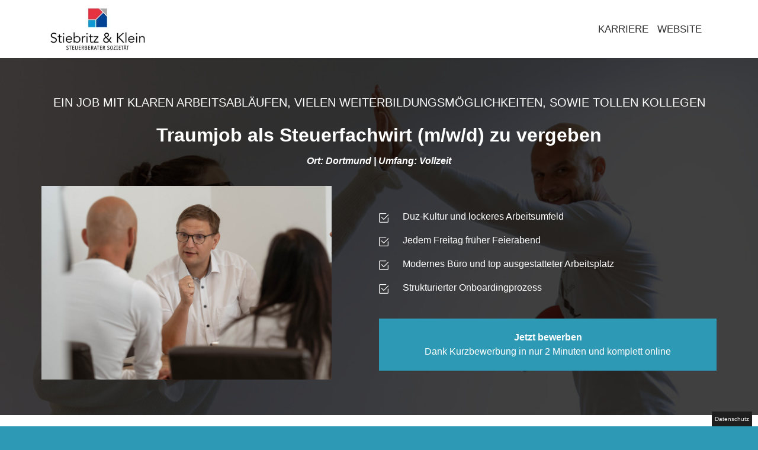

--- FILE ---
content_type: text/html; charset=UTF-8
request_url: https://karriere.steuerberater-stiebritz.de/steuerfachwirt-mwd-2/?v=1
body_size: 31847
content:
<!DOCTYPE html>
<html lang="de">
<head>
    <!--[if IE]>
    <meta http-equiv="X-UA-Compatible" content="IE=9; IE=8; IE=7; IE=edge"/>
    <![endif]-->
    <meta charset="utf-8"/>
    <meta name="viewport" content="width=device-width, initial-scale=1.0">

    <title>Steuerfachwirt NEU  | www.steuerberater-stiebritz.de</title>
<meta property='og:title' content='Steuerfachwirt NEU  | www.steuerberater-stiebritz.de'/>    <meta name="google-site-verification" content="nsbjq-gdswMPIzvOn111-Z0vDXv9Lbx0KCE1wDpFQ2E" /><meta name='description' content='Dein Traumjob als Steuerfachwirt (m/w/d) in Vollzeit bei Steuerberater Stiebritz * Klein * McAlley in Dortmund.'/><meta property='og:description' content='Dein Traumjob als Steuerfachwirt (m/w/d) in Vollzeit bei Steuerberater Stiebritz * Klein * McAlley in Dortmund.'/><meta property='og:image' content='https://karriere.steuerberater-stiebritz.de/wp-content/uploads/Bildmarke-UNEQ-38.png'/><meta property='og:image:width' content='1000'/><meta property='og:image:height' content='1000'/>
    <script type="application/javascript">
        var jpCustomCookieConsent = true;
    </script>

    <meta name='robots' content='max-image-preview:large' />

<!-- Google Tag Manager for WordPress by gtm4wp.com -->
<script data-cfasync="false" data-pagespeed-no-defer>
	var gtm4wp_datalayer_name = "dataLayer";
	var dataLayer = dataLayer || [];
</script>
<!-- End Google Tag Manager for WordPress by gtm4wp.com --><link rel="alternate" title="oEmbed (JSON)" type="application/json+oembed" href="https://karriere.steuerberater-stiebritz.de/wp-json/oembed/1.0/embed?url=https%3A%2F%2Fkarriere.steuerberater-stiebritz.de%2Fsteuerfachwirt-mwd-2%2F" />
<link rel="alternate" title="oEmbed (XML)" type="text/xml+oembed" href="https://karriere.steuerberater-stiebritz.de/wp-json/oembed/1.0/embed?url=https%3A%2F%2Fkarriere.steuerberater-stiebritz.de%2Fsteuerfachwirt-mwd-2%2F&#038;format=xml" />
<style id='wp-img-auto-sizes-contain-inline-css' type='text/css'>
img:is([sizes=auto i],[sizes^="auto," i]){contain-intrinsic-size:3000px 1500px}
/*# sourceURL=wp-img-auto-sizes-contain-inline-css */
</style>
<style id='wp-emoji-styles-inline-css' type='text/css'>

	img.wp-smiley, img.emoji {
		display: inline !important;
		border: none !important;
		box-shadow: none !important;
		height: 1em !important;
		width: 1em !important;
		margin: 0 0.07em !important;
		vertical-align: -0.1em !important;
		background: none !important;
		padding: 0 !important;
	}
/*# sourceURL=wp-emoji-styles-inline-css */
</style>
<style id='wp-block-library-inline-css' type='text/css'>
:root{--wp-block-synced-color:#7a00df;--wp-block-synced-color--rgb:122,0,223;--wp-bound-block-color:var(--wp-block-synced-color);--wp-editor-canvas-background:#ddd;--wp-admin-theme-color:#007cba;--wp-admin-theme-color--rgb:0,124,186;--wp-admin-theme-color-darker-10:#006ba1;--wp-admin-theme-color-darker-10--rgb:0,107,160.5;--wp-admin-theme-color-darker-20:#005a87;--wp-admin-theme-color-darker-20--rgb:0,90,135;--wp-admin-border-width-focus:2px}@media (min-resolution:192dpi){:root{--wp-admin-border-width-focus:1.5px}}.wp-element-button{cursor:pointer}:root .has-very-light-gray-background-color{background-color:#eee}:root .has-very-dark-gray-background-color{background-color:#313131}:root .has-very-light-gray-color{color:#eee}:root .has-very-dark-gray-color{color:#313131}:root .has-vivid-green-cyan-to-vivid-cyan-blue-gradient-background{background:linear-gradient(135deg,#00d084,#0693e3)}:root .has-purple-crush-gradient-background{background:linear-gradient(135deg,#34e2e4,#4721fb 50%,#ab1dfe)}:root .has-hazy-dawn-gradient-background{background:linear-gradient(135deg,#faaca8,#dad0ec)}:root .has-subdued-olive-gradient-background{background:linear-gradient(135deg,#fafae1,#67a671)}:root .has-atomic-cream-gradient-background{background:linear-gradient(135deg,#fdd79a,#004a59)}:root .has-nightshade-gradient-background{background:linear-gradient(135deg,#330968,#31cdcf)}:root .has-midnight-gradient-background{background:linear-gradient(135deg,#020381,#2874fc)}:root{--wp--preset--font-size--normal:16px;--wp--preset--font-size--huge:42px}.has-regular-font-size{font-size:1em}.has-larger-font-size{font-size:2.625em}.has-normal-font-size{font-size:var(--wp--preset--font-size--normal)}.has-huge-font-size{font-size:var(--wp--preset--font-size--huge)}.has-text-align-center{text-align:center}.has-text-align-left{text-align:left}.has-text-align-right{text-align:right}.has-fit-text{white-space:nowrap!important}#end-resizable-editor-section{display:none}.aligncenter{clear:both}.items-justified-left{justify-content:flex-start}.items-justified-center{justify-content:center}.items-justified-right{justify-content:flex-end}.items-justified-space-between{justify-content:space-between}.screen-reader-text{border:0;clip-path:inset(50%);height:1px;margin:-1px;overflow:hidden;padding:0;position:absolute;width:1px;word-wrap:normal!important}.screen-reader-text:focus{background-color:#ddd;clip-path:none;color:#444;display:block;font-size:1em;height:auto;left:5px;line-height:normal;padding:15px 23px 14px;text-decoration:none;top:5px;width:auto;z-index:100000}html :where(.has-border-color){border-style:solid}html :where([style*=border-top-color]){border-top-style:solid}html :where([style*=border-right-color]){border-right-style:solid}html :where([style*=border-bottom-color]){border-bottom-style:solid}html :where([style*=border-left-color]){border-left-style:solid}html :where([style*=border-width]){border-style:solid}html :where([style*=border-top-width]){border-top-style:solid}html :where([style*=border-right-width]){border-right-style:solid}html :where([style*=border-bottom-width]){border-bottom-style:solid}html :where([style*=border-left-width]){border-left-style:solid}html :where(img[class*=wp-image-]){height:auto;max-width:100%}:where(figure){margin:0 0 1em}html :where(.is-position-sticky){--wp-admin--admin-bar--position-offset:var(--wp-admin--admin-bar--height,0px)}@media screen and (max-width:600px){html :where(.is-position-sticky){--wp-admin--admin-bar--position-offset:0px}}

/*# sourceURL=wp-block-library-inline-css */
</style><style id='wp-block-heading-inline-css' type='text/css'>
h1:where(.wp-block-heading).has-background,h2:where(.wp-block-heading).has-background,h3:where(.wp-block-heading).has-background,h4:where(.wp-block-heading).has-background,h5:where(.wp-block-heading).has-background,h6:where(.wp-block-heading).has-background{padding:1.25em 2.375em}h1.has-text-align-left[style*=writing-mode]:where([style*=vertical-lr]),h1.has-text-align-right[style*=writing-mode]:where([style*=vertical-rl]),h2.has-text-align-left[style*=writing-mode]:where([style*=vertical-lr]),h2.has-text-align-right[style*=writing-mode]:where([style*=vertical-rl]),h3.has-text-align-left[style*=writing-mode]:where([style*=vertical-lr]),h3.has-text-align-right[style*=writing-mode]:where([style*=vertical-rl]),h4.has-text-align-left[style*=writing-mode]:where([style*=vertical-lr]),h4.has-text-align-right[style*=writing-mode]:where([style*=vertical-rl]),h5.has-text-align-left[style*=writing-mode]:where([style*=vertical-lr]),h5.has-text-align-right[style*=writing-mode]:where([style*=vertical-rl]),h6.has-text-align-left[style*=writing-mode]:where([style*=vertical-lr]),h6.has-text-align-right[style*=writing-mode]:where([style*=vertical-rl]){rotate:180deg}
/*# sourceURL=https://karriere.steuerberater-stiebritz.de/wp-includes/blocks/heading/style.min.css */
</style>
<style id='wp-block-image-inline-css' type='text/css'>
.wp-block-image>a,.wp-block-image>figure>a{display:inline-block}.wp-block-image img{box-sizing:border-box;height:auto;max-width:100%;vertical-align:bottom}@media not (prefers-reduced-motion){.wp-block-image img.hide{visibility:hidden}.wp-block-image img.show{animation:show-content-image .4s}}.wp-block-image[style*=border-radius] img,.wp-block-image[style*=border-radius]>a{border-radius:inherit}.wp-block-image.has-custom-border img{box-sizing:border-box}.wp-block-image.aligncenter{text-align:center}.wp-block-image.alignfull>a,.wp-block-image.alignwide>a{width:100%}.wp-block-image.alignfull img,.wp-block-image.alignwide img{height:auto;width:100%}.wp-block-image .aligncenter,.wp-block-image .alignleft,.wp-block-image .alignright,.wp-block-image.aligncenter,.wp-block-image.alignleft,.wp-block-image.alignright{display:table}.wp-block-image .aligncenter>figcaption,.wp-block-image .alignleft>figcaption,.wp-block-image .alignright>figcaption,.wp-block-image.aligncenter>figcaption,.wp-block-image.alignleft>figcaption,.wp-block-image.alignright>figcaption{caption-side:bottom;display:table-caption}.wp-block-image .alignleft{float:left;margin:.5em 1em .5em 0}.wp-block-image .alignright{float:right;margin:.5em 0 .5em 1em}.wp-block-image .aligncenter{margin-left:auto;margin-right:auto}.wp-block-image :where(figcaption){margin-bottom:1em;margin-top:.5em}.wp-block-image.is-style-circle-mask img{border-radius:9999px}@supports ((-webkit-mask-image:none) or (mask-image:none)) or (-webkit-mask-image:none){.wp-block-image.is-style-circle-mask img{border-radius:0;-webkit-mask-image:url('data:image/svg+xml;utf8,<svg viewBox="0 0 100 100" xmlns="http://www.w3.org/2000/svg"><circle cx="50" cy="50" r="50"/></svg>');mask-image:url('data:image/svg+xml;utf8,<svg viewBox="0 0 100 100" xmlns="http://www.w3.org/2000/svg"><circle cx="50" cy="50" r="50"/></svg>');mask-mode:alpha;-webkit-mask-position:center;mask-position:center;-webkit-mask-repeat:no-repeat;mask-repeat:no-repeat;-webkit-mask-size:contain;mask-size:contain}}:root :where(.wp-block-image.is-style-rounded img,.wp-block-image .is-style-rounded img){border-radius:9999px}.wp-block-image figure{margin:0}.wp-lightbox-container{display:flex;flex-direction:column;position:relative}.wp-lightbox-container img{cursor:zoom-in}.wp-lightbox-container img:hover+button{opacity:1}.wp-lightbox-container button{align-items:center;backdrop-filter:blur(16px) saturate(180%);background-color:#5a5a5a40;border:none;border-radius:4px;cursor:zoom-in;display:flex;height:20px;justify-content:center;opacity:0;padding:0;position:absolute;right:16px;text-align:center;top:16px;width:20px;z-index:100}@media not (prefers-reduced-motion){.wp-lightbox-container button{transition:opacity .2s ease}}.wp-lightbox-container button:focus-visible{outline:3px auto #5a5a5a40;outline:3px auto -webkit-focus-ring-color;outline-offset:3px}.wp-lightbox-container button:hover{cursor:pointer;opacity:1}.wp-lightbox-container button:focus{opacity:1}.wp-lightbox-container button:focus,.wp-lightbox-container button:hover,.wp-lightbox-container button:not(:hover):not(:active):not(.has-background){background-color:#5a5a5a40;border:none}.wp-lightbox-overlay{box-sizing:border-box;cursor:zoom-out;height:100vh;left:0;overflow:hidden;position:fixed;top:0;visibility:hidden;width:100%;z-index:100000}.wp-lightbox-overlay .close-button{align-items:center;cursor:pointer;display:flex;justify-content:center;min-height:40px;min-width:40px;padding:0;position:absolute;right:calc(env(safe-area-inset-right) + 16px);top:calc(env(safe-area-inset-top) + 16px);z-index:5000000}.wp-lightbox-overlay .close-button:focus,.wp-lightbox-overlay .close-button:hover,.wp-lightbox-overlay .close-button:not(:hover):not(:active):not(.has-background){background:none;border:none}.wp-lightbox-overlay .lightbox-image-container{height:var(--wp--lightbox-container-height);left:50%;overflow:hidden;position:absolute;top:50%;transform:translate(-50%,-50%);transform-origin:top left;width:var(--wp--lightbox-container-width);z-index:9999999999}.wp-lightbox-overlay .wp-block-image{align-items:center;box-sizing:border-box;display:flex;height:100%;justify-content:center;margin:0;position:relative;transform-origin:0 0;width:100%;z-index:3000000}.wp-lightbox-overlay .wp-block-image img{height:var(--wp--lightbox-image-height);min-height:var(--wp--lightbox-image-height);min-width:var(--wp--lightbox-image-width);width:var(--wp--lightbox-image-width)}.wp-lightbox-overlay .wp-block-image figcaption{display:none}.wp-lightbox-overlay button{background:none;border:none}.wp-lightbox-overlay .scrim{background-color:#fff;height:100%;opacity:.9;position:absolute;width:100%;z-index:2000000}.wp-lightbox-overlay.active{visibility:visible}@media not (prefers-reduced-motion){.wp-lightbox-overlay.active{animation:turn-on-visibility .25s both}.wp-lightbox-overlay.active img{animation:turn-on-visibility .35s both}.wp-lightbox-overlay.show-closing-animation:not(.active){animation:turn-off-visibility .35s both}.wp-lightbox-overlay.show-closing-animation:not(.active) img{animation:turn-off-visibility .25s both}.wp-lightbox-overlay.zoom.active{animation:none;opacity:1;visibility:visible}.wp-lightbox-overlay.zoom.active .lightbox-image-container{animation:lightbox-zoom-in .4s}.wp-lightbox-overlay.zoom.active .lightbox-image-container img{animation:none}.wp-lightbox-overlay.zoom.active .scrim{animation:turn-on-visibility .4s forwards}.wp-lightbox-overlay.zoom.show-closing-animation:not(.active){animation:none}.wp-lightbox-overlay.zoom.show-closing-animation:not(.active) .lightbox-image-container{animation:lightbox-zoom-out .4s}.wp-lightbox-overlay.zoom.show-closing-animation:not(.active) .lightbox-image-container img{animation:none}.wp-lightbox-overlay.zoom.show-closing-animation:not(.active) .scrim{animation:turn-off-visibility .4s forwards}}@keyframes show-content-image{0%{visibility:hidden}99%{visibility:hidden}to{visibility:visible}}@keyframes turn-on-visibility{0%{opacity:0}to{opacity:1}}@keyframes turn-off-visibility{0%{opacity:1;visibility:visible}99%{opacity:0;visibility:visible}to{opacity:0;visibility:hidden}}@keyframes lightbox-zoom-in{0%{transform:translate(calc((-100vw + var(--wp--lightbox-scrollbar-width))/2 + var(--wp--lightbox-initial-left-position)),calc(-50vh + var(--wp--lightbox-initial-top-position))) scale(var(--wp--lightbox-scale))}to{transform:translate(-50%,-50%) scale(1)}}@keyframes lightbox-zoom-out{0%{transform:translate(-50%,-50%) scale(1);visibility:visible}99%{visibility:visible}to{transform:translate(calc((-100vw + var(--wp--lightbox-scrollbar-width))/2 + var(--wp--lightbox-initial-left-position)),calc(-50vh + var(--wp--lightbox-initial-top-position))) scale(var(--wp--lightbox-scale));visibility:hidden}}
/*# sourceURL=https://karriere.steuerberater-stiebritz.de/wp-includes/blocks/image/style.min.css */
</style>
<style id='wp-block-list-inline-css' type='text/css'>
ol,ul{box-sizing:border-box}:root :where(.wp-block-list.has-background){padding:1.25em 2.375em}
/*# sourceURL=https://karriere.steuerberater-stiebritz.de/wp-includes/blocks/list/style.min.css */
</style>
<style id='wp-block-columns-inline-css' type='text/css'>
.wp-block-columns{box-sizing:border-box;display:flex;flex-wrap:wrap!important}@media (min-width:782px){.wp-block-columns{flex-wrap:nowrap!important}}.wp-block-columns{align-items:normal!important}.wp-block-columns.are-vertically-aligned-top{align-items:flex-start}.wp-block-columns.are-vertically-aligned-center{align-items:center}.wp-block-columns.are-vertically-aligned-bottom{align-items:flex-end}@media (max-width:781px){.wp-block-columns:not(.is-not-stacked-on-mobile)>.wp-block-column{flex-basis:100%!important}}@media (min-width:782px){.wp-block-columns:not(.is-not-stacked-on-mobile)>.wp-block-column{flex-basis:0;flex-grow:1}.wp-block-columns:not(.is-not-stacked-on-mobile)>.wp-block-column[style*=flex-basis]{flex-grow:0}}.wp-block-columns.is-not-stacked-on-mobile{flex-wrap:nowrap!important}.wp-block-columns.is-not-stacked-on-mobile>.wp-block-column{flex-basis:0;flex-grow:1}.wp-block-columns.is-not-stacked-on-mobile>.wp-block-column[style*=flex-basis]{flex-grow:0}:where(.wp-block-columns){margin-bottom:1.75em}:where(.wp-block-columns.has-background){padding:1.25em 2.375em}.wp-block-column{flex-grow:1;min-width:0;overflow-wrap:break-word;word-break:break-word}.wp-block-column.is-vertically-aligned-top{align-self:flex-start}.wp-block-column.is-vertically-aligned-center{align-self:center}.wp-block-column.is-vertically-aligned-bottom{align-self:flex-end}.wp-block-column.is-vertically-aligned-stretch{align-self:stretch}.wp-block-column.is-vertically-aligned-bottom,.wp-block-column.is-vertically-aligned-center,.wp-block-column.is-vertically-aligned-top{width:100%}
/*# sourceURL=https://karriere.steuerberater-stiebritz.de/wp-includes/blocks/columns/style.min.css */
</style>
<style id='wp-block-group-inline-css' type='text/css'>
.wp-block-group{box-sizing:border-box}:where(.wp-block-group.wp-block-group-is-layout-constrained){position:relative}
/*# sourceURL=https://karriere.steuerberater-stiebritz.de/wp-includes/blocks/group/style.min.css */
</style>
<style id='wp-block-paragraph-inline-css' type='text/css'>
.is-small-text{font-size:.875em}.is-regular-text{font-size:1em}.is-large-text{font-size:2.25em}.is-larger-text{font-size:3em}.has-drop-cap:not(:focus):first-letter{float:left;font-size:8.4em;font-style:normal;font-weight:100;line-height:.68;margin:.05em .1em 0 0;text-transform:uppercase}body.rtl .has-drop-cap:not(:focus):first-letter{float:none;margin-left:.1em}p.has-drop-cap.has-background{overflow:hidden}:root :where(p.has-background){padding:1.25em 2.375em}:where(p.has-text-color:not(.has-link-color)) a{color:inherit}p.has-text-align-left[style*="writing-mode:vertical-lr"],p.has-text-align-right[style*="writing-mode:vertical-rl"]{rotate:180deg}
/*# sourceURL=https://karriere.steuerberater-stiebritz.de/wp-includes/blocks/paragraph/style.min.css */
</style>
<style id='wp-block-separator-inline-css' type='text/css'>
@charset "UTF-8";.wp-block-separator{border:none;border-top:2px solid}:root :where(.wp-block-separator.is-style-dots){height:auto;line-height:1;text-align:center}:root :where(.wp-block-separator.is-style-dots):before{color:currentColor;content:"···";font-family:serif;font-size:1.5em;letter-spacing:2em;padding-left:2em}.wp-block-separator.is-style-dots{background:none!important;border:none!important}
/*# sourceURL=https://karriere.steuerberater-stiebritz.de/wp-includes/blocks/separator/style.min.css */
</style>
<style id='pme-blocks-container-style-inline-css' type='text/css'>
.pme-container:not(.pme-container--full-width) .pme-container-wrapper{margin:0 auto;max-width:1140px}@media(max-width:767px){.pme-container:not(.pme-container--full-width) .pme-container-wrapper{max-width:767px}}@media(max-width:1024px){.pme-container:not(.pme-container--full-width) .pme-container-wrapper{max-width:1024px}}
.pme .components-modal__content{margin-top:0;padding:0}.pme .components-modal__content .components-modal__header{display:none}.pme .components-modal__content .library-modal-control-panel{background:#fff;box-shadow:0 0 10px rgba(25,30,35,.2);position:sticky;top:0;z-index:99999999}.pme .components-modal__content .library-modal-control-panel .library-modal-header{display:flex}.pme .components-modal__content .library-modal-control-panel .library-modal-header .library-modal-header-logo{display:flex;flex-basis:100%;justify-content:flex-start}.pme .components-modal__content .library-modal-control-panel .library-modal-header .library-modal-header-logo .library-modal-header-tabs-button{align-items:center;background:transparent;border:0;display:flex;justify-content:center;padding:17px 20px}.pme .components-modal__content .library-modal-control-panel .library-modal-header .library-modal-header-logo .library-modal-header-tabs-button.back-to-library{box-shadow:none;height:auto}.pme .components-modal__content .library-modal-control-panel .library-modal-header .library-modal-header-logo .library-modal-header-tabs-button.back-to-library:hover:not(:disabled):not([aria-disabled=true]):not(.is-secondary):not(.is-primary):not(.is-tertiary):not(.is-link){background:#f2f2f3;box-shadow:none}.pme .components-modal__content .library-modal-control-panel .library-modal-header .library-modal-header-logo .library-modal-header-tabs-button.back-to-library:focus{background:#f2f2f3}.pme .components-modal__content .library-modal-control-panel .library-modal-header .library-modal-header-logo .library-modal-header-tabs-button.back-to-library:last-child{border-right:1px solid #e6e9ec}.pme .components-modal__content .library-modal-control-panel .library-modal-header .library-modal-header-logo .library-modal-header-tabs-button svg{height:20px;margin-right:10px;width:20px}.pme .components-modal__content .library-modal-control-panel .library-modal-header .library-modal-header-tabs{display:flex;flex-basis:100%;justify-content:center}.pme .components-modal__content .library-modal-control-panel .library-modal-header .library-modal-header-tabs .library-modal-header-tabs-button{align-items:center;background:transparent;border:0;cursor:pointer;display:flex;font-weight:600;height:auto;justify-content:center;padding:17px 0;width:115px}.pme .components-modal__content .library-modal-control-panel .library-modal-header .library-modal-header-tabs .library-modal-header-tabs-button.is-selected{background:#f2f2f3}.pme .components-modal__content .library-modal-control-panel .library-modal-header .library-modal-header-tabs .library-modal-header-tabs-button:hover:not(:disabled):not([aria-disabled=true]):not(.is-secondary):not(.is-primary):not(.is-tertiary):not(.is-link){background:#f2f2f3;box-shadow:none}.pme .components-modal__content .library-modal-control-panel .library-modal-header .library-modal-header-tabs .library-modal-header-tabs-button:focus{background:#f2f2f3}.pme .components-modal__content .library-modal-control-panel .library-modal-header .library-modal-header-tabs .library-modal-header-tabs-button svg{margin-right:5px}.pme .components-modal__content .library-modal-control-panel .library-modal-header .library-modal-header-actions{display:flex;flex-basis:100%;justify-content:flex-end}.pme .components-modal__content .library-modal-control-panel .library-modal-header .library-modal-header-actions .library-modal-header-tabs-button{align-items:center;background:transparent;border:0;cursor:pointer;display:flex;font-weight:600;height:auto;justify-content:center;padding:17px}.pme .components-modal__content .library-modal-control-panel .library-modal-header .library-modal-header-actions .library-modal-header-tabs-button.insert-button{font-weight:400}.pme .components-modal__content .library-modal-control-panel .library-modal-header .library-modal-header-actions .library-modal-header-tabs-button.insert-button svg{height:16px;margin-right:10px;width:16px}.pme .components-modal__content .library-modal-control-panel .library-modal-header .library-modal-header-actions .library-modal-header-tabs-button.is-selected{background:#f2f2f3}.pme .components-modal__content .library-modal-control-panel .library-modal-header .library-modal-header-actions .library-modal-header-tabs-button:hover:not(:disabled):not([aria-disabled=true]):not(.is-secondary):not(.is-primary):not(.is-tertiary):not(.is-link){background:#f2f2f3;box-shadow:none}.pme .components-modal__content .library-modal-control-panel .library-modal-header .library-modal-header-actions .library-modal-header-tabs-button:focus{background:#f2f2f3}.pme .components-modal__content .library-modal-control-panel .library-modal-header .library-modal-header-actions .library-modal-header-tabs-button:last-child{border-left:1px solid #e6e9ec}.pme .components-modal__content .library-modal-control-panel .library-modal-header .library-modal-header-actions .library-modal-header-tabs-button svg{height:20px;width:20px}.pme .components-modal__content .library-modal-control-panel .library-modal-actions{background:#f2f2f3;display:flex;justify-content:center;padding:20px 15px}.pme .components-modal__content .library-modal-control-panel .library-modal-actions .components-base-control .components-base-control__field{margin-bottom:0}.pme .components-modal__content .library-modal-control-panel .library-modal-actions .library-modal-category-control{margin-right:10px;min-width:200px}.pme .components-modal__content .library-modal-control-panel .library-modal-actions .library-modal-category-control select{height:30px;min-width:150px;padding:0 5px}.pme .components-modal__content .library-modal-control-panel .library-modal-actions .library-modal-search-control{margin-bottom:0;min-width:200px;position:relative}.pme .components-modal__content .library-modal-control-panel .library-modal-actions .library-modal-search-control:after{content:"";display:block;font-family:dashicons;font-size:18px;pointer-events:none;position:absolute;right:6px;top:6px}.pme .components-modal__content .library-modal-error .components-notice{align-items:center;display:flex;margin:10px 40px;padding:8px 12px}.pme .components-modal__content .library-modal-error .components-notice:first-child{margin-top:20px}.pme .components-modal__content .library-modal-error .components-notice:last-child{margin-bottom:-20px}.pme .components-modal__content .library-modal-preview-small{height:170px;overflow:hidden;position:relative}.pme .components-modal__content .library-modal-preview-small>div{margin-left:-116.7%;position:absolute;top:-66%;transform:scale(.3) translateY(-51%);width:333.33%}.pme .components-modal__content .library-modal-content{display:grid;grid-template-columns:50% 50%;padding:20px}.pme .components-modal__content .library-modal-content .library-modal-content__item{border:1px solid #ccc;display:flex;flex-direction:column;justify-content:flex-end;margin:20px}.pme .components-modal__content .library-modal-content .library-modal-content__item:active .library-modal-content__footer .library-modal-content__footer_actions,.pme .components-modal__content .library-modal-content .library-modal-content__item:focus .library-modal-content__footer .library-modal-content__footer_actions,.pme .components-modal__content .library-modal-content .library-modal-content__item:focus-within .library-modal-content__footer .library-modal-content__footer_actions,.pme .components-modal__content .library-modal-content .library-modal-content__item:hover .library-modal-content__footer .library-modal-content__footer_actions{opacity:1}.pme .components-modal__content .library-modal-content .library-modal-content__item .library-modal-content__preview{align-items:center;display:flex;height:100%}.pme .components-modal__content .library-modal-content .library-modal-content__item .library-modal-content__preview img{height:auto;margin:0;vertical-align:middle;width:100%}.pme .components-modal__content .library-modal-content .library-modal-content__item .library-modal-content__footer{border-top:1px solid #ccc;display:flex;justify-content:flex-end}.pme .components-modal__content .library-modal-content .library-modal-content__item .library-modal-content__footer .library-modal-content__footer_meta{flex:4}.pme .components-modal__content .library-modal-content .library-modal-content__item .library-modal-content__footer .library-modal-content__footer_meta .library-modal-content__footer_meta_area{margin-left:15px}.pme .components-modal__content .library-modal-content .library-modal-content__item .library-modal-content__footer .library-modal-content__footer_actions{background-color:hsla(0,0%,96%,.7);border-left:1px solid rgba(0,0,0,.05);display:flex;flex:3;justify-content:flex-end;opacity:0;padding:10px 15px;transition:opacity .1s ease-in-out}.pme .components-modal__content .library-modal-content .library-modal-content__item .library-modal-content__footer .library-modal-content__footer_actions button{align-items:center;height:auto;padding:0 12px 2px;position:relative}.pme .components-modal__content .library-modal-content .library-modal-content__item .library-modal-content__footer .library-modal-content__footer_actions button svg{margin-right:5px}.pme .components-modal__content .library-modal-content .library-modal-content__item .library-modal-content__footer .library-modal-content__footer_actions button:first-child{margin-right:10px}.pme .components-modal__content .library-modal-loader{align-items:center;display:flex;flex-direction:column;height:100px;justify-content:center}.pme .components-modal__content .library-modal-preview{height:750px;max-height:85vh;padding:25px 30px 30px}.pme .components-modal__content .library-modal-preview .block-editor-block-preview__container{background:#fff}.pme .components-modal__content .library-modal-preview .block-editor-block-preview__container .wp-block{max-width:none}.pme .components-modal__content .library-modal-preview .block-editor-block-preview__container .components-resizable-box__handle:after{display:none}.pme .components-modal__content .components-modal__icon-container svg{margin-right:10px;max-height:24px;max-width:24px;min-height:20px;min-width:20px}.library-modal-category-selector.components-popover:not(.is-mobile).is-bottom{z-index:999999}.library-modal-category-selector .components-menu-item__button{padding-left:2rem}.library-modal-category-selector .components-menu-item__button.has-icon{padding-left:.5em}@media(max-width:782px){.pme .components-modal__content .library-modal-control-panel .library-modal-actions{flex-direction:column}.pme .components-modal__content .library-modal-control-panel .library-modal-actions .library-modal-category-control{margin:0 0 10px}.pme .components-modal__content .library-modal-control-panel .library-modal-actions .library-modal-search-control{width:100%}.pme .components-modal__content .library-modal-content{grid-template-columns:100%}}@media(max-width:1439px){.pme{max-width:990px;width:100%}}@media(min-width:1440px){.pme{max-width:1200px;width:100%}}

/*# sourceURL=https://karriere.steuerberater-stiebritz.de/wp-content/plugins/pme/assets/gutenberg/blocks/container/style-index.css */
</style>
<style id='pme-blocks-list-style-inline-css' type='text/css'>
.pme-list>li{list-style:none;position:relative}.pme-list>li:before{background-image:var(--pme-list-image);background-size:cover;content:"";display:inline-block;height:var(--pme-list-size);left:var(--pme-list-left);position:absolute;top:var(--pme-list-top);width:var(--pme-list-size)}

/*# sourceURL=https://karriere.steuerberater-stiebritz.de/wp-content/plugins/pme/assets/gutenberg/blocks/list/style-index.css */
</style>
<style id='pme-blocks-list-item-style-inline-css' type='text/css'>


/*# sourceURL=https://karriere.steuerberater-stiebritz.de/wp-content/plugins/pme/assets/gutenberg/blocks/list-item/style-index.css */
</style>
<style id='pme-blocks-process-track-style-inline-css' type='text/css'>
.pme-process-track{--pme-track-padding:50px;--pme-track-line-color:#000;--pme-track-line-thickness:5px;--pme-track-line-left:calc(var(--pme-track-padding)/2);--pme-track-circle-size:15px;--pme-track-circle-color:#555;--pme-track-circle-border:none;padding-left:var(--pme-track-padding)}.pme-process-track>:nth-last-child(2)>.pme-process-track-item>.pme-process-track-item-line{height:calc(100% - var(--pme-track-circle-size))}.pme-process-track>:last-child>.pme-process-track-item>.pme-process-track-item-line{display:none}.pme-process-track-item{padding-top:1em;position:relative}.pme-process-track-item-line{background:var(--pme-track-line-color);content:"";display:block;height:calc(100% + var(--pme-track-circle-size));left:calc(0px - var(--pme-track-line-left) - var(--pme-track-line-thickness)/2);position:absolute;top:calc(50% - var(--pme-track-circle-size)/2);width:var(--pme-track-line-thickness)}.pme-process-track-item-circle{background:var(--pme-track-circle-color);border:var(--pme-track-circle-border);border-radius:50%;content:"";display:block;height:var(--pme-track-circle-size);left:calc(0px - var(--pme-track-line-left) - var(--pme-track-circle-size)/2);position:absolute;top:calc(50% - 1px - var(--pme-track-circle-size)/2);width:var(--pme-track-circle-size)}

/*# sourceURL=https://karriere.steuerberater-stiebritz.de/wp-content/plugins/pme/assets/gutenberg/blocks/process-track/style-index.css */
</style>
<style id='global-styles-inline-css' type='text/css'>
:root{--wp--preset--aspect-ratio--square: 1;--wp--preset--aspect-ratio--4-3: 4/3;--wp--preset--aspect-ratio--3-4: 3/4;--wp--preset--aspect-ratio--3-2: 3/2;--wp--preset--aspect-ratio--2-3: 2/3;--wp--preset--aspect-ratio--16-9: 16/9;--wp--preset--aspect-ratio--9-16: 9/16;--wp--preset--color--black: #000000;--wp--preset--color--cyan-bluish-gray: #abb8c3;--wp--preset--color--white: #ffffff;--wp--preset--color--pale-pink: #f78da7;--wp--preset--color--vivid-red: #cf2e2e;--wp--preset--color--luminous-vivid-orange: #ff6900;--wp--preset--color--luminous-vivid-amber: #fcb900;--wp--preset--color--light-green-cyan: #7bdcb5;--wp--preset--color--vivid-green-cyan: #00d084;--wp--preset--color--pale-cyan-blue: #8ed1fc;--wp--preset--color--vivid-cyan-blue: #0693e3;--wp--preset--color--vivid-purple: #9b51e0;--wp--preset--color--color-1: rgb(46,153,181);--wp--preset--color--color-2: rgb(9,68,149);--wp--preset--color--color-3: rgb(230,50,64);--wp--preset--color--color-4: rgb(170,170,170);--wp--preset--color--color-5: rgb(44,153,212);--wp--preset--color--color-6: #fff;--wp--preset--color--color-7: rgb(0,0,0);--wp--preset--gradient--vivid-cyan-blue-to-vivid-purple: linear-gradient(135deg,rgb(6,147,227) 0%,rgb(155,81,224) 100%);--wp--preset--gradient--light-green-cyan-to-vivid-green-cyan: linear-gradient(135deg,rgb(122,220,180) 0%,rgb(0,208,130) 100%);--wp--preset--gradient--luminous-vivid-amber-to-luminous-vivid-orange: linear-gradient(135deg,rgb(252,185,0) 0%,rgb(255,105,0) 100%);--wp--preset--gradient--luminous-vivid-orange-to-vivid-red: linear-gradient(135deg,rgb(255,105,0) 0%,rgb(207,46,46) 100%);--wp--preset--gradient--very-light-gray-to-cyan-bluish-gray: linear-gradient(135deg,rgb(238,238,238) 0%,rgb(169,184,195) 100%);--wp--preset--gradient--cool-to-warm-spectrum: linear-gradient(135deg,rgb(74,234,220) 0%,rgb(151,120,209) 20%,rgb(207,42,186) 40%,rgb(238,44,130) 60%,rgb(251,105,98) 80%,rgb(254,248,76) 100%);--wp--preset--gradient--blush-light-purple: linear-gradient(135deg,rgb(255,206,236) 0%,rgb(152,150,240) 100%);--wp--preset--gradient--blush-bordeaux: linear-gradient(135deg,rgb(254,205,165) 0%,rgb(254,45,45) 50%,rgb(107,0,62) 100%);--wp--preset--gradient--luminous-dusk: linear-gradient(135deg,rgb(255,203,112) 0%,rgb(199,81,192) 50%,rgb(65,88,208) 100%);--wp--preset--gradient--pale-ocean: linear-gradient(135deg,rgb(255,245,203) 0%,rgb(182,227,212) 50%,rgb(51,167,181) 100%);--wp--preset--gradient--electric-grass: linear-gradient(135deg,rgb(202,248,128) 0%,rgb(113,206,126) 100%);--wp--preset--gradient--midnight: linear-gradient(135deg,rgb(2,3,129) 0%,rgb(40,116,252) 100%);--wp--preset--font-size--small: 13px;--wp--preset--font-size--medium: 20px;--wp--preset--font-size--large: 36px;--wp--preset--font-size--x-large: 42px;--wp--preset--spacing--20: 0.44rem;--wp--preset--spacing--30: 0.67rem;--wp--preset--spacing--40: 1rem;--wp--preset--spacing--50: 1.5rem;--wp--preset--spacing--60: 2.25rem;--wp--preset--spacing--70: 3.38rem;--wp--preset--spacing--80: 5.06rem;--wp--preset--shadow--natural: 6px 6px 9px rgba(0, 0, 0, 0.2);--wp--preset--shadow--deep: 12px 12px 50px rgba(0, 0, 0, 0.4);--wp--preset--shadow--sharp: 6px 6px 0px rgba(0, 0, 0, 0.2);--wp--preset--shadow--outlined: 6px 6px 0px -3px rgb(255, 255, 255), 6px 6px rgb(0, 0, 0);--wp--preset--shadow--crisp: 6px 6px 0px rgb(0, 0, 0);}:where(.is-layout-flex){gap: 0.5em;}:where(.is-layout-grid){gap: 0.5em;}body .is-layout-flex{display: flex;}.is-layout-flex{flex-wrap: wrap;align-items: center;}.is-layout-flex > :is(*, div){margin: 0;}body .is-layout-grid{display: grid;}.is-layout-grid > :is(*, div){margin: 0;}:where(.wp-block-columns.is-layout-flex){gap: 2em;}:where(.wp-block-columns.is-layout-grid){gap: 2em;}:where(.wp-block-post-template.is-layout-flex){gap: 1.25em;}:where(.wp-block-post-template.is-layout-grid){gap: 1.25em;}.has-black-color{color: var(--wp--preset--color--black) !important;}.has-cyan-bluish-gray-color{color: var(--wp--preset--color--cyan-bluish-gray) !important;}.has-white-color{color: var(--wp--preset--color--white) !important;}.has-pale-pink-color{color: var(--wp--preset--color--pale-pink) !important;}.has-vivid-red-color{color: var(--wp--preset--color--vivid-red) !important;}.has-luminous-vivid-orange-color{color: var(--wp--preset--color--luminous-vivid-orange) !important;}.has-luminous-vivid-amber-color{color: var(--wp--preset--color--luminous-vivid-amber) !important;}.has-light-green-cyan-color{color: var(--wp--preset--color--light-green-cyan) !important;}.has-vivid-green-cyan-color{color: var(--wp--preset--color--vivid-green-cyan) !important;}.has-pale-cyan-blue-color{color: var(--wp--preset--color--pale-cyan-blue) !important;}.has-vivid-cyan-blue-color{color: var(--wp--preset--color--vivid-cyan-blue) !important;}.has-vivid-purple-color{color: var(--wp--preset--color--vivid-purple) !important;}.has-black-background-color{background-color: var(--wp--preset--color--black) !important;}.has-cyan-bluish-gray-background-color{background-color: var(--wp--preset--color--cyan-bluish-gray) !important;}.has-white-background-color{background-color: var(--wp--preset--color--white) !important;}.has-pale-pink-background-color{background-color: var(--wp--preset--color--pale-pink) !important;}.has-vivid-red-background-color{background-color: var(--wp--preset--color--vivid-red) !important;}.has-luminous-vivid-orange-background-color{background-color: var(--wp--preset--color--luminous-vivid-orange) !important;}.has-luminous-vivid-amber-background-color{background-color: var(--wp--preset--color--luminous-vivid-amber) !important;}.has-light-green-cyan-background-color{background-color: var(--wp--preset--color--light-green-cyan) !important;}.has-vivid-green-cyan-background-color{background-color: var(--wp--preset--color--vivid-green-cyan) !important;}.has-pale-cyan-blue-background-color{background-color: var(--wp--preset--color--pale-cyan-blue) !important;}.has-vivid-cyan-blue-background-color{background-color: var(--wp--preset--color--vivid-cyan-blue) !important;}.has-vivid-purple-background-color{background-color: var(--wp--preset--color--vivid-purple) !important;}.has-black-border-color{border-color: var(--wp--preset--color--black) !important;}.has-cyan-bluish-gray-border-color{border-color: var(--wp--preset--color--cyan-bluish-gray) !important;}.has-white-border-color{border-color: var(--wp--preset--color--white) !important;}.has-pale-pink-border-color{border-color: var(--wp--preset--color--pale-pink) !important;}.has-vivid-red-border-color{border-color: var(--wp--preset--color--vivid-red) !important;}.has-luminous-vivid-orange-border-color{border-color: var(--wp--preset--color--luminous-vivid-orange) !important;}.has-luminous-vivid-amber-border-color{border-color: var(--wp--preset--color--luminous-vivid-amber) !important;}.has-light-green-cyan-border-color{border-color: var(--wp--preset--color--light-green-cyan) !important;}.has-vivid-green-cyan-border-color{border-color: var(--wp--preset--color--vivid-green-cyan) !important;}.has-pale-cyan-blue-border-color{border-color: var(--wp--preset--color--pale-cyan-blue) !important;}.has-vivid-cyan-blue-border-color{border-color: var(--wp--preset--color--vivid-cyan-blue) !important;}.has-vivid-purple-border-color{border-color: var(--wp--preset--color--vivid-purple) !important;}.has-vivid-cyan-blue-to-vivid-purple-gradient-background{background: var(--wp--preset--gradient--vivid-cyan-blue-to-vivid-purple) !important;}.has-light-green-cyan-to-vivid-green-cyan-gradient-background{background: var(--wp--preset--gradient--light-green-cyan-to-vivid-green-cyan) !important;}.has-luminous-vivid-amber-to-luminous-vivid-orange-gradient-background{background: var(--wp--preset--gradient--luminous-vivid-amber-to-luminous-vivid-orange) !important;}.has-luminous-vivid-orange-to-vivid-red-gradient-background{background: var(--wp--preset--gradient--luminous-vivid-orange-to-vivid-red) !important;}.has-very-light-gray-to-cyan-bluish-gray-gradient-background{background: var(--wp--preset--gradient--very-light-gray-to-cyan-bluish-gray) !important;}.has-cool-to-warm-spectrum-gradient-background{background: var(--wp--preset--gradient--cool-to-warm-spectrum) !important;}.has-blush-light-purple-gradient-background{background: var(--wp--preset--gradient--blush-light-purple) !important;}.has-blush-bordeaux-gradient-background{background: var(--wp--preset--gradient--blush-bordeaux) !important;}.has-luminous-dusk-gradient-background{background: var(--wp--preset--gradient--luminous-dusk) !important;}.has-pale-ocean-gradient-background{background: var(--wp--preset--gradient--pale-ocean) !important;}.has-electric-grass-gradient-background{background: var(--wp--preset--gradient--electric-grass) !important;}.has-midnight-gradient-background{background: var(--wp--preset--gradient--midnight) !important;}.has-small-font-size{font-size: var(--wp--preset--font-size--small) !important;}.has-medium-font-size{font-size: var(--wp--preset--font-size--medium) !important;}.has-large-font-size{font-size: var(--wp--preset--font-size--large) !important;}.has-x-large-font-size{font-size: var(--wp--preset--font-size--x-large) !important;}
:where(.wp-block-columns.is-layout-flex){gap: 2em;}:where(.wp-block-columns.is-layout-grid){gap: 2em;}
/*# sourceURL=global-styles-inline-css */
</style>
<style id='core-block-supports-inline-css' type='text/css'>
.wp-elements-cbf5c2ac69fa4f58530ed921b8d77c45 a:where(:not(.wp-element-button)){color:#fab784;}.wp-container-core-columns-is-layout-9d6595d7{flex-wrap:nowrap;}.wp-elements-7197b2c73dfb832f3036f37b2ac17be0 a:where(:not(.wp-element-button)){color:#fab784;}.wp-elements-5de8a009c1c9464c1e9ae68950e36f4e a:where(:not(.wp-element-button)){color:#fab784;}.wp-elements-baa0db8dda7a9a3382e152f09f5adace a:where(:not(.wp-element-button)){color:#fab784;}.wp-elements-38ca8658041e9a30256aa63a400377a8 a:where(:not(.wp-element-button)){color:#fab784;}
/*# sourceURL=core-block-supports-inline-css */
</style>

<style id='classic-theme-styles-inline-css' type='text/css'>
/*! This file is auto-generated */
.wp-block-button__link{color:#fff;background-color:#32373c;border-radius:9999px;box-shadow:none;text-decoration:none;padding:calc(.667em + 2px) calc(1.333em + 2px);font-size:1.125em}.wp-block-file__button{background:#32373c;color:#fff;text-decoration:none}
/*# sourceURL=/wp-includes/css/classic-themes.min.css */
</style>
<link rel='stylesheet' id='jp-font-awesome-css' href='https://karriere.steuerberater-stiebritz.de/wp-content/plugins/pme/assets/css/all.min.css?ver=4.2.0' type='text/css' media='all' />
<link rel='stylesheet' id='cookieconsent-css' href='https://karriere.steuerberater-stiebritz.de/wp-content/plugins/pme/assets/generated/css/cookieconsent.css?ver=4.2.0' type='text/css' media='all' />
<link rel='stylesheet' id='jp-main-css' href='https://karriere.steuerberater-stiebritz.de/wp-content/plugins/pme/assets/generated/css/main.css?ver=4.2.0' type='text/css' media='all' />
<script type="text/javascript" src="https://karriere.steuerberater-stiebritz.de/wp-includes/js/jquery/jquery.min.js?ver=3.7.1" id="jquery-core-js"></script>
<script type="text/javascript" src="https://karriere.steuerberater-stiebritz.de/wp-includes/js/jquery/jquery-migrate.min.js?ver=3.4.1" id="jquery-migrate-js"></script>
<script type="text/javascript" src="https://karriere.steuerberater-stiebritz.de/wp-content/plugins/pme/assets/js/bootstrap.min.js?ver=4.2.0" id="jp-bootstrap-js"></script>
<link rel="https://api.w.org/" href="https://karriere.steuerberater-stiebritz.de/wp-json/" /><link rel="alternate" title="JSON" type="application/json" href="https://karriere.steuerberater-stiebritz.de/wp-json/wp/v2/stellenangebote/1452" /><link rel="EditURI" type="application/rsd+xml" title="RSD" href="https://karriere.steuerberater-stiebritz.de/xmlrpc.php?rsd" />
<meta name="generator" content="WordPress 6.9" />
<link rel="canonical" href="https://karriere.steuerberater-stiebritz.de/steuerfachwirt-mwd-2/" />
<link rel='shortlink' href='https://karriere.steuerberater-stiebritz.de/?p=1452' />

<!-- Google Tag Manager for WordPress by gtm4wp.com -->
<!-- GTM Container placement set to automatic -->
<script data-cfasync="false" data-pagespeed-no-defer type="text/javascript">
	var dataLayer_content = {"pagePostType":"stellenangebote","pagePostType2":"single-stellenangebote","pagePostAuthor":"coaching@u-revolution.de"};
	dataLayer.push( dataLayer_content );
</script>
<script data-cfasync="false" data-pagespeed-no-defer type="text/javascript">
(function(w,d,s,l,i){w[l]=w[l]||[];w[l].push({'gtm.start':
new Date().getTime(),event:'gtm.js'});var f=d.getElementsByTagName(s)[0],
j=d.createElement(s),dl=l!='dataLayer'?'&l='+l:'';j.async=true;j.src=
'//www.googletagmanager.com/gtm.js?id='+i+dl;f.parentNode.insertBefore(j,f);
})(window,document,'script','dataLayer','GTM-PSJT8WS');
</script>
<!-- End Google Tag Manager for WordPress by gtm4wp.com --><meta name="facebook-domain-verification" content="t80tp9rwruir57lzizergwj3xz8m57" />
    <!-- Custom Code Head -->
        <!-- Custom Code Head End -->

</head>
<body class="wp-singular stellenangebote-template-default single single-stellenangebote postid-1452 wp-theme-pme-bewerbungsmanagement modal-closed">
<style>
    html {
        background: #2e99b5    }

    a {
        color: #2a99b5    }

    a:hover {
        color: #2a99b5    }

    .navbar {
        background-color: #fff;
        color: #000000    }

    .navbar .navbar-nav .nav-link {
        color: #000000    }

    .navbar .navbar-nav .nav-link:hover {
        color: #000000    }

    .navbar .navbar-nav .nav-link.active {
        color: #000000    }

    .navbar .icon-bar {
        background-color: #000000    }

    .navbar-brand {
        width: 140px    }

    body {
        font-size: 16px;
    }

    .fullheight {
        min-height: 70vh;
        display: flex;
    }

    @media (min-width: 592px) {
        .navbar-brand {
            width: 160px        }
    }

    @media (min-width: 992px) {
        .navbar-brand {
            width: 160px        }
    }
</style>
<nav class="navbar navbar-expand-lg navbar-light fixed-top">
    <div class="container">
        <a class="navbar-brand" href="/">
                                <img src="https://karriere.steuerberater-stiebritz.de/wp-content/uploads/stiebritz-klein-logo-300x135.jpg" class="d-inline-block align-top" alt="karriere"
                         width="300" height="135">
                        </a>
        <button class="navbar-toggler collapsed" type="button" data-toggle="collapse" data-target="#navbarBewerbung"
                aria-controls="navbarsExampleDefault" aria-expanded="false" aria-label="Toggle navigation">
            <span class="icon-bar top-bar"></span>
            <span class="icon-bar middle-bar"></span>
            <span class="icon-bar bottom-bar"></span>
        </button>
        <div class="collapse navbar-collapse"  id="navbarBewerbung" >
            <ul class="navbar-nav my-auto mt-lg-0 ml-lg-auto">
                                <li class="nav-item">
                                        <a class="nav-link " href="https://karriere.steuerberater-stiebritz.de/" >Karriere</a>
                </li>
                                <li class="nav-item">
                                        <a class="nav-link " href="https://www.steuerberater-stiebritz.de/"  target="_blank">Website</a>
                </li>
                            </ul>
        </div>
    </div>
</nav>
<nav class="navbar navbar-expand-lg navbar-light pseudo-top">
    <div class="container">
        <a class="navbar-brand" href="/">
                                <img src="https://karriere.steuerberater-stiebritz.de/wp-content/uploads/stiebritz-klein-logo-300x135.jpg" class="d-inline-block align-top" alt="karriere"
                         width="300" height="135">
                        </a>
        <button class="navbar-toggler collapsed" type="button" data-toggle="collapse" data-target="#navbarBewerbung"
                aria-controls="navbarsExampleDefault" aria-expanded="false" aria-label="Toggle navigation">
            <span class="icon-bar top-bar"></span>
            <span class="icon-bar middle-bar"></span>
            <span class="icon-bar bottom-bar"></span>
        </button>
        <div class="collapse navbar-collapse" >
            <ul class="navbar-nav my-auto mt-lg-0 ml-lg-auto">
                                <li class="nav-item">
                                        <a class="nav-link " href="https://karriere.steuerberater-stiebritz.de/" >Karriere</a>
                </li>
                                <li class="nav-item">
                                        <a class="nav-link " href="https://www.steuerberater-stiebritz.de/"  target="_blank">Website</a>
                </li>
                            </ul>
        </div>
    </div>
</nav>

<div data-pme-box-model="59b82656-732f-47be-8804-7ef78e739bcc"><div class="pme-background-overlay"></div><style>[data-pme-box-model="59b82656-732f-47be-8804-7ef78e739bcc"]{position:relative;}[data-pme-box-model="59b82656-732f-47be-8804-7ef78e739bcc"]>.pme-background-overlay{position:absolute;left:0;top:0;width:100%;height:100%;}[data-pme-box-model="59b82656-732f-47be-8804-7ef78e739bcc"]>.pme-box-model-content{position:relative;}[data-pme-box-model="59b82656-732f-47be-8804-7ef78e739bcc"]{padding: 60px 0px 60px 0px;background:top center/cover no-repeat url(https://karriere.steuerberater-stiebritz.de/wp-content/uploads/rsz_15-_fue4508-scaled-2.jpg);}
@media(max-width:960px){[data-pme-box-model="59b82656-732f-47be-8804-7ef78e739bcc"]{padding: 40px 0px 40px 0px;background:center right/cover no-repeat url(https://karriere.steuerberater-stiebritz.de/wp-content/uploads/rsz_durchgang1-1.jpg);}}
@media(max-width:763px){[data-pme-box-model="59b82656-732f-47be-8804-7ef78e739bcc"]{padding: 20px 0px 40px 0px;margin:0px;background:center right/cover no-repeat url(https://karriere.steuerberater-stiebritz.de/wp-content/uploads/Durchgang1.jpg);}}
[data-pme-box-model="59b82656-732f-47be-8804-7ef78e739bcc"]>.pme-background-overlay{background:#000000;opacity:0.75;}@media(max-width:960px){[data-pme-box-model="59b82656-732f-47be-8804-7ef78e739bcc"]>.pme-background-overlay{background:#000000;opacity:0.75;}}</style><div class="pme-box-model-content"><div class="wp-block-pme-blocks-container pme-container"><div class="pme-container-wrapper">
<p class="has-text-align-center has-white-color has-text-color" data-pme-box-model="8eb27615-493c-43cb-b857-8f7cd2343d6c">ein job mit klaren Arbeitsabläufen, vielen Weiterbildungsmöglichkeiten, sowie tollen Kollegen</p><style>[data-pme-box-model="8eb27615-493c-43cb-b857-8f7cd2343d6c"]{font-weight:100;font-size:20px;text-transform:uppercase;}
@media(max-width:960px){[data-pme-box-model="8eb27615-493c-43cb-b857-8f7cd2343d6c"]{padding: 0px 10px 0px 10px;font-size:16px;}}
@media(max-width:763px){[data-pme-box-model="8eb27615-493c-43cb-b857-8f7cd2343d6c"]{padding: 0px 10px 0px 10px;margin:0px;font-size:16px;}}
</style>



<h1 class="wp-block-heading has-text-align-center has-white-color has-text-color" data-pme-box-model="e187f297-5190-4ec6-8d75-7cb17022b3e0"><strong>Traumjob als Steuerfachwirt (m/w/d)</strong> <strong>zu vergeben</strong></h1><style>@media(max-width:960px){[data-pme-box-model="e187f297-5190-4ec6-8d75-7cb17022b3e0"]{font-size:27px;}}
@media(max-width:763px){[data-pme-box-model="e187f297-5190-4ec6-8d75-7cb17022b3e0"]{padding: 0px 20px 0px 20px;margin: 15px 0px 0px 0px;font-size:24px;}}
</style>



<p class="has-text-align-center has-white-color has-text-color" data-pme-box-model="2fc2a870-b956-4fd4-aaae-53edb1c30162"><strong><em>Ort: Dortmund | Umfang: Vollzeit</em></strong></p><style>[data-pme-box-model="2fc2a870-b956-4fd4-aaae-53edb1c30162"]{margin: 0px 0px 30px 0px;}
@media(max-width:763px){[data-pme-box-model="2fc2a870-b956-4fd4-aaae-53edb1c30162"]{margin: 10px 0px 0px 0px;font-size:16px;}}
</style>



<div class="wp-block-group" data-pme-box-model="27cee953-793a-4b88-ab27-aa72c8ad196d">
<div class="wp-block-group" data-pme-box-model="1d587991-56b0-4b60-a86b-b74723461351">
<div class="wp-block-pme-blocks-container pme-container" data-pme-box-model="c734719e-6a7c-4f50-9627-b1c31a049325"><div class="pme-container-wrapper">
<img decoding="async" class="wp-block-pme-blocks-image" data-pme-box-model="df005e1a-aaa1-4178-9c53-b26b00e5261d" src="https://karriere.steuerberater-stiebritz.de/wp-content/uploads/rsz_20-_fue4133-scaled-1.jpg"/><style>[data-pme-box-model="df005e1a-aaa1-4178-9c53-b26b00e5261d"]{padding: 0px 50px 0px 0px;}
@media(max-width:960px){[data-pme-box-model="df005e1a-aaa1-4178-9c53-b26b00e5261d"]{padding: 0px 20px 0px 20px;}}
</style>
</div></div><style>[data-pme-box-model="c734719e-6a7c-4f50-9627-b1c31a049325"]{display:block;}
</style>



<div class="wp-block-pme-blocks-container pme-container" data-pme-box-model="b4c2b36b-fb41-468d-acf8-a490e8b08919"><div class="pme-container-wrapper">
<div class="wp-block-pme-blocks-apply-link" data-pme-box-model="9b642548-b5d1-4a64-96fe-247e87512c4f"><a class="pme-button" href="/kurzbewerbung/?v=1&amp;stellennummer=1452&amp;ref=" rel="noreferrer noopener">
<p class="has-text-align-center" data-pme-box-model="e854f128-0a9e-48bc-a89e-90a775d70b9b"><strong>Jetzt bewerben &amp; Karriere</strong><br><strong>im Vertrieb starten</strong></p><style>[data-pme-box-model="e854f128-0a9e-48bc-a89e-90a775d70b9b"]{margin:0px;font-weight:400;}
@media(max-width:763px){[data-pme-box-model="e854f128-0a9e-48bc-a89e-90a775d70b9b"]{font-size:14px;}}
</style>
</a></div><style>[data-pme-box-model="9b642548-b5d1-4a64-96fe-247e87512c4f"]{border:solid #fab784;border-width: 2px 2px 2px 10px;border-radius:0px;background:#2b2931;display:none;color:#fab784;}
@media(max-width:960px){[data-pme-box-model="9b642548-b5d1-4a64-96fe-247e87512c4f"]{padding: 10px 30px 10px 30px;display:block;}}
@media(max-width:763px){[data-pme-box-model="9b642548-b5d1-4a64-96fe-247e87512c4f"]{padding: 10px 30px 10px 30px;margin: -20px 0px 0px 0px;display:block;}}
</style>



<p class="has-text-align-center has-text-color" style="color:#fab784" data-pme-box-model="fd22353f-5657-4e26-9878-7ad9f7cb29b4">Dank Kurzbewerbung in nur 2 Minuten<br>und komplett online</p><style>[data-pme-box-model="fd22353f-5657-4e26-9878-7ad9f7cb29b4"]{display:none;}
@media(max-width:960px){[data-pme-box-model="fd22353f-5657-4e26-9878-7ad9f7cb29b4"]{margin: 15px 0px 0px 0px;display:block;}}
@media(max-width:763px){[data-pme-box-model="fd22353f-5657-4e26-9878-7ad9f7cb29b4"]{margin: 10px 0px 0px 0px;font-size:12px;color:#fab784;}}
</style>
</div></div><style>[data-pme-box-model="b4c2b36b-fb41-468d-acf8-a490e8b08919"]{display:none;}
@media(max-width:960px){[data-pme-box-model="b4c2b36b-fb41-468d-acf8-a490e8b08919"]{padding: 30px 200px 0px 200px;display:none;}}
@media(max-width:763px){[data-pme-box-model="b4c2b36b-fb41-468d-acf8-a490e8b08919"]{padding: 40px 20px 0px 20px;display:none;}}
</style>
</div><style>[data-pme-box-model="1d587991-56b0-4b60-a86b-b74723461351"]{padding: 0px 30px 0px 0px;display:block;width:50%;}
@media(max-width:960px){[data-pme-box-model="1d587991-56b0-4b60-a86b-b74723461351"]{padding:0px;margin: 10px 0px 0px 0px;display:block;width:100%;}}
@media(max-width:763px){[data-pme-box-model="1d587991-56b0-4b60-a86b-b74723461351"]{padding: 0px 0px 0px 0px;margin: 10px 0px 0px 0px;display:block;width:100%;}}
</style>



<div class="wp-block-group" data-pme-box-model="1c1b7d28-d988-4014-b8be-9313412da21b">
<div class="wp-block-pme-blocks-container pme-container" data-pme-box-model="58b7816a-6304-407a-b627-cc41a373915c"><div class="pme-container-wrapper">
<div class="wp-block-pme-blocks-list" data-pme-box-model="4e723d62-6059-4b46-9f44-44ed4c32a0fe"><ul class="pme-list" style="--pme-list-image:url(&quot;[data-uri]&quot;);--pme-list-size:1em;--pme-list-left:-2.5em;--pme-list-top:0.4em;--pme-list-padding:0em">
<li class="wp-block-pme-blocks-list-item">
<p>Duz-Kultur und lockeres Arbeitsumfeld</p>
</li>



<li class="wp-block-pme-blocks-list-item">
<p>Jedem Freitag früher Feierabend</p>
</li>



<li class="wp-block-pme-blocks-list-item">
<p>Modernes Büro und top ausgestatteter Arbeitsplatz</p>
</li>



<li class="wp-block-pme-blocks-list-item">
<p>Strukturierter Onboardingprozess</p>
</li>
</ul></div><style>[data-pme-box-model="4e723d62-6059-4b46-9f44-44ed4c32a0fe"]{color:#fefefe;}
@media(max-width:960px){[data-pme-box-model="4e723d62-6059-4b46-9f44-44ed4c32a0fe"]{padding: 0px 0px 0px 20px;margin: 20px 0px 0px 0px;display:flex;justify-content:center;align-items:center;align-content:center;}}
@media(max-width:763px){[data-pme-box-model="4e723d62-6059-4b46-9f44-44ed4c32a0fe"]{padding:0px;margin: 20px 0px 0px 0px;}}
</style>



<div class="wp-block-pme-blocks-apply-link" data-pme-box-model="849bf1cb-c590-4a96-87c8-e39b124b2899"><a class="pme-button" href="/kurzbewerbung/?v=1&amp;stellennummer=1452&amp;ref=" rel="noreferrer noopener">
<p class="has-text-align-center has-white-color has-text-color" data-pme-box-model="897a6b34-867e-402a-b906-a9eb3f8cb7e8"><strong>Jetzt bewerben </strong></p><style>[data-pme-box-model="897a6b34-867e-402a-b906-a9eb3f8cb7e8"]{margin:0px;font-weight:400;}
</style>



<p class="has-text-align-center has-white-color has-text-color has-link-color wp-elements-cbf5c2ac69fa4f58530ed921b8d77c45" data-pme-box-model="b1fbedaf-27a9-439f-9848-b3c173300c55">Dank Kurzbewerbung in nur 2 Minuten und komplett online</p><style>[data-pme-box-model="b1fbedaf-27a9-439f-9848-b3c173300c55"]{margin:0px;}
@media(max-width:960px){[data-pme-box-model="b1fbedaf-27a9-439f-9848-b3c173300c55"]{font-size:13px;}}
@media(max-width:763px){[data-pme-box-model="b1fbedaf-27a9-439f-9848-b3c173300c55"]{font-size:13px;}}
</style>
</a></div><style>[data-pme-box-model="849bf1cb-c590-4a96-87c8-e39b124b2899"]{padding:20px;margin: 40px 0px 0px 0px;background:#2e99b5;color:#fab784;}
@media(max-width:960px){[data-pme-box-model="849bf1cb-c590-4a96-87c8-e39b124b2899"]{margin: 0px 200px 0px 200px;display:block;}}
@media(max-width:763px){[data-pme-box-model="849bf1cb-c590-4a96-87c8-e39b124b2899"]{margin:0px;display:block;}}
</style>
</div></div><style>[data-pme-box-model="58b7816a-6304-407a-b627-cc41a373915c"]{padding: 40px 0px 0px 0px;}
@media(max-width:960px){[data-pme-box-model="58b7816a-6304-407a-b627-cc41a373915c"]{padding:0px;margin:0px;display:flex;justify-content:center;align-items:center;align-content:center;}}
@media(max-width:763px){[data-pme-box-model="58b7816a-6304-407a-b627-cc41a373915c"]{padding: 0px 20px 0px 20px;display:flex;justify-content:center;align-items:center;align-content:center;}}
</style>
</div><style>[data-pme-box-model="1c1b7d28-d988-4014-b8be-9313412da21b"]{display:block;width:50%;}
@media(max-width:960px){[data-pme-box-model="1c1b7d28-d988-4014-b8be-9313412da21b"]{display:block;width:100%;}}
@media(max-width:763px){[data-pme-box-model="1c1b7d28-d988-4014-b8be-9313412da21b"]{padding: 0px 0px 0px 0px;margin: 0px 0px 0px 0px;display:block;width:100%;}}
</style>
</div><style>[data-pme-box-model="27cee953-793a-4b88-ab27-aa72c8ad196d"]{display:flex;flex-wrap:nowrap;}
@media(max-width:960px){[data-pme-box-model="27cee953-793a-4b88-ab27-aa72c8ad196d"]{display:flex;flex-wrap:wrap;justify-content:center;align-items:center;align-content:center;}}
@media(max-width:763px){[data-pme-box-model="27cee953-793a-4b88-ab27-aa72c8ad196d"]{padding:0px;display:flex;flex-wrap:wrap;}}
</style>
</div></div></div></div>



<div class="wp-block-pme-blocks-container pme-container" data-pme-box-model="b78d2d6e-55fe-47db-86c8-4646e04acf82"><div class="pme-container-wrapper">
<div class="wp-block-group" data-pme-box-model="f0fd92dc-b5b2-411f-acc6-611384e8bf13">
<div class="wp-block-group" data-pme-box-model="ddb91954-17a0-47a4-96f3-9f36592f7f96">
<div class="wp-block-group" data-pme-box-model="4e020869-61f1-475a-b47a-2eae31af0290">
<p data-pme-box-model="420719fc-5494-410e-9d8b-de5e67a3eb7b">Für wen ist dieser Job genau das richtige</p><style>[data-pme-box-model="420719fc-5494-410e-9d8b-de5e67a3eb7b"]{margin:0px;font-size:16px;text-transform:uppercase;}
</style>



<h3 class="wp-block-heading" data-pme-box-model="60fbe888-0961-4470-aa14-5498d356d2b4"><strong>Kennst du folgende Situation?</strong></h3><style>[data-pme-box-model="60fbe888-0961-4470-aa14-5498d356d2b4"]{margin:0px;}
@media(max-width:763px){[data-pme-box-model="60fbe888-0961-4470-aa14-5498d356d2b4"]{font-size:24px;}}
</style>
</div><style>[data-pme-box-model="4e020869-61f1-475a-b47a-2eae31af0290"]{padding: 0px 0px 30px 0px;border:solid #c1c1c1;border-width: 0px 0px 0.5px 0px;border-radius:0px;}
</style>



<ul class="wp-block-list" data-pme-box-model="7e918532-ba62-4344-bb5d-037940445248">
<li><strong><strong>Bei deinem jetzigen Arbeitgeber geht alles drunter und drüber und von Struktur fehlt jede Spur?</strong></strong></li>



<li data-pme-box-model="3464b27c-2cc1-4b16-b2d3-fc97f72d6153"><strong><strong>Du fühlst dich in deinem aktuellen Job unwohl?</strong></strong></li><style>[data-pme-box-model="3464b27c-2cc1-4b16-b2d3-fc97f72d6153"]{padding: 10px 0px 10px 0px;}
</style>



<li><strong><strong>Die Stimmung im Büro könnte besser sein?</strong></strong></li>
</ul><style>[data-pme-box-model="7e918532-ba62-4344-bb5d-037940445248"]{padding: 0px 0px 0px -25px;margin: 20px 0px 0px -25px;}
@media(max-width:960px){[data-pme-box-model="7e918532-ba62-4344-bb5d-037940445248"]{padding: 0px 0px 0px -25px;margin: 20px 0px 0px -25px;}}
@media(max-width:763px){[data-pme-box-model="7e918532-ba62-4344-bb5d-037940445248"]{margin: 20px 0px 0px -25px;}}
</style>



<p data-pme-box-model="30c00ba8-384a-418d-87ea-047deca0f7c5">Dann lies jetzt unbedingt weiter. Denn auf dieser Seite wirst du erfahren, warum du bei Steuerberater Stiebritz * Klein * McAlley genau das bekommst, was du dir wünschst und vielleicht noch ein bisschen mehr.</p><style>[data-pme-box-model="30c00ba8-384a-418d-87ea-047deca0f7c5"]{margin: 20px 0px 0px 0px;}
@media(max-width:960px){[data-pme-box-model="30c00ba8-384a-418d-87ea-047deca0f7c5"]{margin: 20px 0px 20px 0px;}}
@media(max-width:763px){[data-pme-box-model="30c00ba8-384a-418d-87ea-047deca0f7c5"]{margin: 20px 0px 0px 0px;}}
</style>
</div><style>[data-pme-box-model="ddb91954-17a0-47a4-96f3-9f36592f7f96"]{display:block;width:50%;}
@media(max-width:960px){[data-pme-box-model="ddb91954-17a0-47a4-96f3-9f36592f7f96"]{display:block;width:100%;}}
@media(max-width:763px){[data-pme-box-model="ddb91954-17a0-47a4-96f3-9f36592f7f96"]{display:block;width:100%;}}
</style>



<div class="wp-block-group" data-pme-box-model="3072c922-cde8-43e8-a468-aec2c841e5ed">
<div class="wp-block-pme-blocks-container pme-container" data-pme-box-model="bb095135-5065-4cd4-9284-150d918bcf10"><div class="pme-container-wrapper">
<img decoding="async" class="wp-block-pme-blocks-image" data-pme-box-model="471aa1fc-bf42-47ec-aa22-77d0f43422eb" src="https://karriere.steuerberater-stiebritz.de/wp-content/uploads/25-_FUE3976-scaled.jpg"/><style>[data-pme-box-model="471aa1fc-bf42-47ec-aa22-77d0f43422eb"]{padding: 0px 0px 0px 50px;}
@media(max-width:960px){[data-pme-box-model="471aa1fc-bf42-47ec-aa22-77d0f43422eb"]{padding:0px;}}
</style>
</div></div><style>[data-pme-box-model="bb095135-5065-4cd4-9284-150d918bcf10"]{display:flex;justify-content:center;align-items:center;align-content:center;}
</style>
</div><style>[data-pme-box-model="3072c922-cde8-43e8-a468-aec2c841e5ed"]{display:block;width:50%;}
@media(max-width:960px){[data-pme-box-model="3072c922-cde8-43e8-a468-aec2c841e5ed"]{display:block;width:100%;}}
@media(max-width:763px){[data-pme-box-model="3072c922-cde8-43e8-a468-aec2c841e5ed"]{margin: 20px 0px 0px 0px;display:block;width:100%;}}
</style>
</div><style>[data-pme-box-model="f0fd92dc-b5b2-411f-acc6-611384e8bf13"]{display:flex;flex-wrap:wrap;}
@media(max-width:960px){[data-pme-box-model="f0fd92dc-b5b2-411f-acc6-611384e8bf13"]{display:flex;flex-wrap:wrap;}}
@media(max-width:763px){[data-pme-box-model="f0fd92dc-b5b2-411f-acc6-611384e8bf13"]{display:flex;flex-wrap:wrap;}}
</style>
</div></div><style>[data-pme-box-model="b78d2d6e-55fe-47db-86c8-4646e04acf82"]{padding: 60px 0px 60px 0px;}
@media(max-width:960px){[data-pme-box-model="b78d2d6e-55fe-47db-86c8-4646e04acf82"]{padding: 40px 20px 40px 20px;}}
@media(max-width:763px){[data-pme-box-model="b78d2d6e-55fe-47db-86c8-4646e04acf82"]{padding: 40px 20px 40px 20px;}}
</style>



<div class="wp-block-pme-blocks-container pme-container" data-pme-box-model="d9f5455c-f0b9-4b43-a745-5933c853cfc6"><div class="pme-container-wrapper">
<p class="has-text-align-center has-text-color" style="color:#000000" data-pme-box-model="fec5986a-8206-4d12-a35c-ce121ebe98c5">deine vorteile auf einem blick</p><style>[data-pme-box-model="fec5986a-8206-4d12-a35c-ce121ebe98c5"]{margin:0px;font-size:16px;text-transform:uppercase;}
@media(max-width:763px){[data-pme-box-model="fec5986a-8206-4d12-a35c-ce121ebe98c5"]{font-size:16px;}}
</style>



<h2 class="wp-block-heading has-text-align-center has-text-color" style="color:#000000" data-pme-box-model="77c6cb30-f48f-4d5b-8c16-eabfeafc3361"><strong>3 Dinge, die sich jeder Steuerfachwirt (m/w/d)<br>wünscht</strong></h2><style>[data-pme-box-model="77c6cb30-f48f-4d5b-8c16-eabfeafc3361"]{margin: 0px 0px 35px 0px;}
@media(max-width:763px){[data-pme-box-model="77c6cb30-f48f-4d5b-8c16-eabfeafc3361"]{padding: 0px 25px 0px 25px;font-size:24px;}}
</style>



<hr class="wp-block-separator aligncenter has-text-color has-alpha-channel-opacity has-background" style="background-color:#2d9ab5;color:#2d9ab5" data-pme-box-model="766fbdf4-8f08-44d0-8b46-9bfd4eb6d30e"/><style>[data-pme-box-model="766fbdf4-8f08-44d0-8b46-9bfd4eb6d30e"]{display:block;width:80px;}
</style>



<div class="wp-block-columns is-layout-flex wp-container-core-columns-is-layout-9d6595d7 wp-block-columns-is-layout-flex" data-pme-box-model="09dee363-c6a7-4934-a8df-ff9b9f6406bd">
<div class="wp-block-column has-black-color has-text-color is-layout-flow wp-block-column-is-layout-flow" data-pme-box-model="35be6b2a-8480-47ad-b771-7eb30da4d88d">
<div class="wp-block-pme-blocks-container pme-container" data-pme-box-model="2f69b110-6138-48ca-8d4d-8449edfe70d8"><div class="pme-container-wrapper">
<img decoding="async" class="wp-block-pme-blocks-image" src="https://karriere.steuerberater-stiebritz.de/wp-content/uploads/2-_FUE4638.jpg"/>



<h3 class="wp-block-heading has-text-align-center" data-pme-box-model="879cb4d8-56bf-4946-8bee-0f78394e13a7"><strong><strong>Strukturierte</strong></strong><br><strong><strong>Einarbeitung</strong></strong> <strong><strong>und</strong></strong><br><strong><strong>klare</strong></strong> <strong><strong>Prozesse</strong></strong></h3><style>[data-pme-box-model="879cb4d8-56bf-4946-8bee-0f78394e13a7"]{padding: 40px 20px 0px 20px;margin: 0px 0px 30px 0px;font-size:20px;}
@media(max-width:763px){[data-pme-box-model="879cb4d8-56bf-4946-8bee-0f78394e13a7"]{margin: -20px 0px 0px 0px;font-size:20px;}}
</style>



<hr class="wp-block-separator aligncenter has-text-color has-alpha-channel-opacity has-background" style="background-color:#2d9ab5;color:#2d9ab5" data-pme-box-model="89ec4114-8488-4e74-8418-eacd55a81114"/><style>[data-pme-box-model="89ec4114-8488-4e74-8418-eacd55a81114"]{display:block;width:80px;}
</style>



<p class="has-text-align-center" data-pme-box-model="73b4da11-1ddd-445c-a513-35f557fc3acd">Damit du bereits bestens vorbereitet in deinen Job bei uns startest, erwartet dich bei uns ein <strong>klar strukturierter Onboardingprozess</strong> <strong>mit verschiedenen Videos. </strong>Auch während deiner Tätigkeit bei uns brauchst du keine Sorge haben, ins kalte Wasser geschmissen zu werden, denn du <strong>arbeitest bei uns mit</strong> <strong>Checklisten</strong>. Und bei Fragen steht dir während deiner Einarbeitungszeit ein Pate und nach deiner Einarbeitungszeit ein Teamleiter zur Seite.</p><style>[data-pme-box-model="73b4da11-1ddd-445c-a513-35f557fc3acd"]{padding: 0px 20px 38px 20px;margin: 30px 0px 0px 0px;}
@media(max-width:763px){[data-pme-box-model="73b4da11-1ddd-445c-a513-35f557fc3acd"]{font-size:16px;}}
</style>
</div></div><style>[data-pme-box-model="2f69b110-6138-48ca-8d4d-8449edfe70d8"]{margin:10px;background:#ffffff;}
</style>
</div><style>[data-pme-box-model="35be6b2a-8480-47ad-b771-7eb30da4d88d"]{padding: 0px 0px 0px 40px;}
@media(max-width:960px){[data-pme-box-model="35be6b2a-8480-47ad-b771-7eb30da4d88d"]{padding: 0px 10px 0px 10px;}}
@media(max-width:763px){[data-pme-box-model="35be6b2a-8480-47ad-b771-7eb30da4d88d"]{padding:0px;}}
</style>



<div class="wp-block-column has-black-color has-text-color is-layout-flow wp-block-column-is-layout-flow" data-pme-box-model="680ea552-e2bd-4a73-9df8-4afbe281fbaf">
<div class="wp-block-pme-blocks-container pme-container" data-pme-box-model="8b26bb64-001b-4422-b439-f9a01600fc25"><div class="pme-container-wrapper">
<img decoding="async" class="wp-block-pme-blocks-image" src="https://karriere.steuerberater-stiebritz.de/wp-content/uploads/rsz_119-_fue4177-scaled-1.jpg"/>



<h3 class="wp-block-heading has-text-align-center" data-pme-box-model="0dcd647b-8ebf-43fb-bc0a-c8367d504303"><strong><strong>Lockeres Arbeitsumfeld</strong></strong><br><strong><strong>mit Rücksicht auf</strong></strong><br><strong><strong>individuelle Bedürfnisse</strong></strong></h3><style>[data-pme-box-model="0dcd647b-8ebf-43fb-bc0a-c8367d504303"]{padding: 40px 20px 0px 20px;margin: 0px 0px 30px 0px;font-size:20px;}
@media(max-width:763px){[data-pme-box-model="0dcd647b-8ebf-43fb-bc0a-c8367d504303"]{margin: -20px 0px 0px 0px;font-size:20px;}}
</style>



<hr class="wp-block-separator aligncenter has-text-color has-alpha-channel-opacity has-background" style="background-color:#2d9ab5;color:#2d9ab5" data-pme-box-model="06748da6-05f1-4ce4-a9e7-e53235ef5104"/><style>[data-pme-box-model="06748da6-05f1-4ce4-a9e7-e53235ef5104"]{display:block;width:80px;}
</style>



<p class="has-text-align-center" data-pme-box-model="d3632a20-a055-46f5-9743-f56c0e2f9085">Bei uns herrscht ein <strong>kollegiales Miteinander.</strong> Wir sind alle per du und jeder hier, sowohl Teamkollegen, als auch Kanzleileitung hat ein <strong>offenes Ohr für dich</strong> und steht dir sowohl bei beruflichen als auch privaten Themen mit Rat und Tat zur Seite. Und damit du dich an deinem Arbeitsplatz auch richtig wohlfühlst, kannst du, wenn du möchtest, <strong>deinen Platz individuell auf Kosten der Kanzlei gestalten</strong> und dekorieren.</p><style>[data-pme-box-model="d3632a20-a055-46f5-9743-f56c0e2f9085"]{padding: 0px 20px 38px 20px;margin: 30px 0px 0px 0px;}
@media(max-width:763px){[data-pme-box-model="d3632a20-a055-46f5-9743-f56c0e2f9085"]{margin: 0px 0px 0px 0px;font-size:16px;}}
</style>
</div></div><style>[data-pme-box-model="8b26bb64-001b-4422-b439-f9a01600fc25"]{margin:10px;background:#ffffff;}
</style>
</div><style>[data-pme-box-model="680ea552-e2bd-4a73-9df8-4afbe281fbaf"]{padding: 0px 0px 0px 20px;}
@media(max-width:960px){[data-pme-box-model="680ea552-e2bd-4a73-9df8-4afbe281fbaf"]{padding: 0px 10px 0px 10px;}}
@media(max-width:763px){[data-pme-box-model="680ea552-e2bd-4a73-9df8-4afbe281fbaf"]{padding: 10px 0px 10px 0px;}}
</style>



<div class="wp-block-column has-black-color has-text-color is-layout-flow wp-block-column-is-layout-flow" data-pme-box-model="a29a49c4-644d-4cff-aa15-a067be391631">
<div class="wp-block-pme-blocks-container pme-container" data-pme-box-model="647b97ba-930d-4460-9b40-c476379e4033"><div class="pme-container-wrapper">
<img decoding="async" class="wp-block-pme-blocks-image" src="https://karriere.steuerberater-stiebritz.de/wp-content/uploads/rsz_15-_fue4508-scaled-1.jpg"/>



<h3 class="wp-block-heading has-text-align-center" data-pme-box-model="6d7d29dc-a435-4e28-a10e-c3d143dbaccc"><strong><strong>Coole Teamevents</strong></strong><br><strong><strong>und gemeinsame</strong></strong><br><strong><strong>Traditionen</strong></strong></h3><style>[data-pme-box-model="6d7d29dc-a435-4e28-a10e-c3d143dbaccc"]{padding: 40px 20px 0px 20px;margin: 0px 0px 30px 0px;font-size:20px;}
@media(max-width:763px){[data-pme-box-model="6d7d29dc-a435-4e28-a10e-c3d143dbaccc"]{margin: -20px 0px 0px 0px;font-size:20px;}}
</style>



<hr class="wp-block-separator has-text-color has-alpha-channel-opacity has-background" style="background-color:#2d9ab5;color:#2d9ab5" data-pme-box-model="01eb79d0-e0c2-4a24-8f2d-425bae1cae84"/><style>[data-pme-box-model="01eb79d0-e0c2-4a24-8f2d-425bae1cae84"]{display:block;width:80px;}
</style>



<p class="has-text-align-center" data-pme-box-model="5d8601a1-ed7c-4aea-84fa-c78b37d9fdbd"><strong>Wir kommen als Team gerne zusammen zu unterschiedlichen Events.</strong> Neben unseren regelmäßigen Sommerpartys, waren wir als Team auch schon beim Sommer-Rodeln oder haben verschiedene Veranstaltungen besucht. Auch <strong>einige Traditionen</strong> haben sich bei uns eingeschlichen, wie das gemeinsame Frühstück und Mittagessen jeden zweiten Mittwoch oder gemeinsam WM-/EM-Spiele zu schauen (auch während der Arbeitszeit). Du kannst dich also auf <strong>viele schöne Events mit deinen Kollegen</strong> freuen.</p><style>[data-pme-box-model="5d8601a1-ed7c-4aea-84fa-c78b37d9fdbd"]{padding: 0px 20px 15px 20px;margin: 30px 0px 0px 0px;}
@media(max-width:763px){[data-pme-box-model="5d8601a1-ed7c-4aea-84fa-c78b37d9fdbd"]{font-size:16px;}}
</style>
</div></div><style>[data-pme-box-model="647b97ba-930d-4460-9b40-c476379e4033"]{margin:10px;background:#ffffff;}
</style>
</div><style>[data-pme-box-model="a29a49c4-644d-4cff-aa15-a067be391631"]{padding: 0px 40px 0px 20px;}
@media(max-width:960px){[data-pme-box-model="a29a49c4-644d-4cff-aa15-a067be391631"]{padding: 0px 10px 0px 10px;}}
@media(max-width:763px){[data-pme-box-model="a29a49c4-644d-4cff-aa15-a067be391631"]{padding:0px;}}
</style>
</div><style>[data-pme-box-model="09dee363-c6a7-4934-a8df-ff9b9f6406bd"]{margin: 30px 0px 0px 0px;display:flex;align-items:stretch;}
</style>



<div class="wp-block-pme-blocks-container pme-container" data-pme-box-model="28769735-efb7-4840-9283-1db80fca915f"><div class="pme-container-wrapper">
<div class="wp-block-pme-blocks-apply-link" data-pme-box-model="bb084b26-37ea-4d0e-af75-c71495ffc738"><a class="pme-button" href="/kurzbewerbung/?v=1&amp;stellennummer=1452&amp;ref=" rel="noreferrer noopener">
<p class="has-text-align-center has-white-color has-text-color" data-pme-box-model="fa65cf75-603a-4d0a-a69c-e0ad84064dd0"><strong>Jetzt bewerben</strong></p><style>[data-pme-box-model="fa65cf75-603a-4d0a-a69c-e0ad84064dd0"]{margin:0px;font-weight:400;}
</style>



<p class="has-text-align-center has-white-color has-text-color has-link-color wp-elements-7197b2c73dfb832f3036f37b2ac17be0" data-pme-box-model="d08e35a5-238a-4e5b-be05-ffd9888dc2d5">Dank Kurzbewerbung in nur 2 Minuten und komplett online</p><style>[data-pme-box-model="d08e35a5-238a-4e5b-be05-ffd9888dc2d5"]{margin:0px;}
@media(max-width:763px){[data-pme-box-model="d08e35a5-238a-4e5b-be05-ffd9888dc2d5"]{font-size:13px;}}
</style>
</a></div><style>[data-pme-box-model="bb084b26-37ea-4d0e-af75-c71495ffc738"]{padding:20px;margin: 60px 0px 0px 0px;background:#2e99b5;display:inline-block;color:#fab784;}
@media(max-width:960px){[data-pme-box-model="bb084b26-37ea-4d0e-af75-c71495ffc738"]{margin: 60px 0px 0px 0px;}}
@media(max-width:763px){[data-pme-box-model="bb084b26-37ea-4d0e-af75-c71495ffc738"]{margin: 30px 38px 0px 38px;}}
</style>
</div></div><style>[data-pme-box-model="28769735-efb7-4840-9283-1db80fca915f"]{display:flex;}
@media(max-width:960px){[data-pme-box-model="28769735-efb7-4840-9283-1db80fca915f"]{margin:0px;}}
@media(max-width:763px){[data-pme-box-model="28769735-efb7-4840-9283-1db80fca915f"]{padding: 40px 0px 0px 0px;}}
</style>
</div></div><style>[data-pme-box-model="d9f5455c-f0b9-4b43-a745-5933c853cfc6"]{padding: 60px 0px 60px 0px;background:#e4e4e4;}
@media(max-width:960px){[data-pme-box-model="d9f5455c-f0b9-4b43-a745-5933c853cfc6"]{padding: 40px 0px 40px 0px;}}
</style>



<div class="wp-block-pme-blocks-container pme-container pme-container--full-width" data-pme-box-model="356d0ba8-52bb-424a-8a39-10435f30133d"><div class="pme-container-wrapper">
<div class="wp-block-pme-blocks-container pme-container" data-pme-box-model="461ac456-6a77-4b98-b8cc-f29fea714e7d"><div class="pme-container-wrapper">
<div class="wp-block-columns is-layout-flex wp-container-core-columns-is-layout-9d6595d7 wp-block-columns-is-layout-flex" data-pme-box-model="5c4e9af1-9963-4738-9cc9-ed3fde77f5e1">
<div class="wp-block-column is-layout-flow wp-block-column-is-layout-flow" data-pme-box-model="2a8f2906-e591-48b5-849e-318ec6865f29">
<div class="wp-block-group" data-pme-box-model="8de720a2-3580-403c-a0b9-a458c4c74f9c">
<p class="has-text-color" style="color:#000000" data-pme-box-model="ffb4aa4e-8ff1-4af9-9e2f-444596fc5855">deine aufgaben</p><style>[data-pme-box-model="ffb4aa4e-8ff1-4af9-9e2f-444596fc5855"]{margin:0px;font-size:16px;text-transform:uppercase;}
@media(max-width:763px){[data-pme-box-model="ffb4aa4e-8ff1-4af9-9e2f-444596fc5855"]{font-size:16px;}}
</style>



<h2 class="wp-block-heading has-text-color" style="color:#0e0e0e" data-pme-box-model="b6d85f32-80f8-430d-9e38-957ca901309d"><strong>Diese spannenden Aufgaben warten auf dich.</strong></h2><style>[data-pme-box-model="b6d85f32-80f8-430d-9e38-957ca901309d"]{margin:0px;}
@media(max-width:763px){[data-pme-box-model="b6d85f32-80f8-430d-9e38-957ca901309d"]{font-size:24px;}}
</style>
</div><style>[data-pme-box-model="8de720a2-3580-403c-a0b9-a458c4c74f9c"]{padding: 0px 0px 30px 0px;border:solid #c1c1c1;border-width: 0px 0px 0.5px 0px;border-radius:0px;}
</style>



<div class="wp-block-pme-blocks-list" data-pme-box-model="27f63a7a-d481-4e51-acdc-4164058b099e"><ul class="pme-list" style="--pme-list-image:url(&quot;[data-uri]&quot;);--pme-list-size:1em;--pme-list-left:-2.5em;--pme-list-top:0.4em;--pme-list-padding:0em">
<li class="wp-block-pme-blocks-list-item">
<p>Du erstellst die <strong>Finanzbuchhaltung</strong> <strong>mit Datev-Unternehmen-Online</strong> und berücksichtigst dabei alle möglichen digitalen Schnittstellen zu z.B. PayPal und JTL. Damit du genau weißt, was zu tun ist, gibt es bei uns <strong>Checklisten</strong>, die du Schritt für Schritt abarbeiten kannst.</p>
</li>



<li class="wp-block-pme-blocks-list-item">
<p>Du erstellst die <strong>Lohnbuchhaltung</strong> <strong>mit Datev-Lodas</strong> unter Anwendung der Lohn-Vorerfassung sowie der digitalen Personalakte. Damit eine strukturierte Bearbeitung dieser Aufgaben möglich ist, haben wir auch für diese <strong>Checklisten</strong>, auf die du jederzeit zurückgreifen kannst.</p>
</li>



<li class="wp-block-pme-blocks-list-item">
<p>Du erstellst <strong>Jahresabschlüsse</strong> für unsere Mandanten. Wenn dir für die Bearbeitung der Jahresabschlüsse Unterlagen fehlen, forderst du diese eigenständig per E-Mail oder Telefon beim Mandanten an. Dabei helfen dir unsere <strong>Checklisten</strong>.</p>
</li>



<li class="wp-block-pme-blocks-list-item">
<p>Wenn unsere Mandanten <strong>Fragen per E-Mail </strong>schicken, bist du dafür verantwortlich, diese emphatisch und nachvollziehbar für Fachfremde <strong>innerhalb von 24 Stunden zu beantworten.</strong></p>
</li>



<li class="wp-block-pme-blocks-list-item">
<p>Du <strong>besprichst dich mit deinen Mandanten per Telefon</strong> und stellst sicher, dass sie stets informiert sind und sich gut aufgeklärt fühlen. Auch bei längeren Telefonaten bleibst du geduldig und achtest darauf, dass deine Mandanten dir folgen können.</p>
</li>
</ul></div><style>[data-pme-box-model="27f63a7a-d481-4e51-acdc-4164058b099e"]{margin: 30px 0px 0px 0px;}
@media(max-width:960px){[data-pme-box-model="27f63a7a-d481-4e51-acdc-4164058b099e"]{margin: 30px 0px 0px 0px;}}
</style>
</div><style>@media(max-width:960px){[data-pme-box-model="2a8f2906-e591-48b5-849e-318ec6865f29"]{padding:25px;}}
</style>



<div class="wp-block-column is-layout-flow wp-block-column-is-layout-flow" data-pme-box-model="9f8ff1f8-cb0b-4584-a789-7f06e31492f5">
<img decoding="async" class="wp-block-pme-blocks-image" data-pme-box-model="afa5f75c-8980-4098-83c0-626cd6964cdd" src="https://karriere.steuerberater-stiebritz.de/wp-content/uploads/10-_FUE4727-scaled.jpg"/><style>[data-pme-box-model="afa5f75c-8980-4098-83c0-626cd6964cdd"]{padding: 0px 0px 0px 50px;}
@media(max-width:960px){[data-pme-box-model="afa5f75c-8980-4098-83c0-626cd6964cdd"]{padding: 20px 15px 0px 15px;}}
</style>
</div><style>[data-pme-box-model="9f8ff1f8-cb0b-4584-a789-7f06e31492f5"]{display:flex;justify-content:center;align-items:center;align-content:center;}
@media(max-width:960px){[data-pme-box-model="9f8ff1f8-cb0b-4584-a789-7f06e31492f5"]{padding:0px;display:flex;flex-wrap:wrap;justify-content:center;align-items:center;align-content:center;}}
@media(max-width:763px){[data-pme-box-model="9f8ff1f8-cb0b-4584-a789-7f06e31492f5"]{padding:0px;}}
</style>
</div><style>[data-pme-box-model="5c4e9af1-9963-4738-9cc9-ed3fde77f5e1"]{padding: 40px 0px 40px 0px;}
@media(max-width:960px){[data-pme-box-model="5c4e9af1-9963-4738-9cc9-ed3fde77f5e1"]{padding:0px;}}
</style>
</div></div><style>[data-pme-box-model="461ac456-6a77-4b98-b8cc-f29fea714e7d"]{padding: 60px 0px 60px 0px;}
@media(max-width:960px){[data-pme-box-model="461ac456-6a77-4b98-b8cc-f29fea714e7d"]{padding: 40px 0px 40px 0px;}}
@media(max-width:763px){[data-pme-box-model="461ac456-6a77-4b98-b8cc-f29fea714e7d"]{padding:0px;}}
</style>
</div></div><style>@media(max-width:763px){[data-pme-box-model="356d0ba8-52bb-424a-8a39-10435f30133d"]{padding: 10px 0px 40px 0px;}}
</style>



<div class="wp-block-pme-blocks-container pme-container" data-pme-box-model="d066d3b5-8de6-48cd-83cc-79256a29d94d"><div class="pme-container-wrapper">
<div class="wp-block-group" data-pme-box-model="ff061a6f-2641-4d2f-bf33-d1a23ddc68ac">
<div class="wp-block-group" data-pme-box-model="1e617812-40b7-40fb-b4b2-364fa0c0e3b3">
<div class="wp-block-pme-blocks-container pme-container" data-pme-box-model="4e99cf02-69d7-4920-8662-f9d71e78ad2f"><div class="pme-container-wrapper">
<img decoding="async" class="wp-block-pme-blocks-image" data-pme-box-model="627b3e54-761c-4e41-87ad-fcf1b99d2f61" src="https://karriere.steuerberater-stiebritz.de/wp-content/uploads/rsz_24-_fue4058-scaled-1.jpg"/><style>[data-pme-box-model="627b3e54-761c-4e41-87ad-fcf1b99d2f61"]{padding: 0px 50px 0px 0px;}
@media(max-width:960px){[data-pme-box-model="627b3e54-761c-4e41-87ad-fcf1b99d2f61"]{padding: 0px 20px 20px 20px;}}
</style>
</div></div><style>[data-pme-box-model="4e99cf02-69d7-4920-8662-f9d71e78ad2f"]{display:flex;justify-content:center;align-items:center;align-content:center;}
</style>
</div><style>[data-pme-box-model="1e617812-40b7-40fb-b4b2-364fa0c0e3b3"]{display:block;width:50%;}
@media(max-width:960px){[data-pme-box-model="1e617812-40b7-40fb-b4b2-364fa0c0e3b3"]{display:block;width:100%;}}
@media(max-width:763px){[data-pme-box-model="1e617812-40b7-40fb-b4b2-364fa0c0e3b3"]{display:block;width:100%;}}
</style>



<div class="wp-block-group" data-pme-box-model="0c591c5f-55f4-4b93-aeee-3cde8315fc08">
<div class="wp-block-pme-blocks-container pme-container" data-pme-box-model="837d8c9f-4a22-43ce-9d2b-1c92a5d2464d"><div class="pme-container-wrapper">
<div class="wp-block-group" data-pme-box-model="8e2ce52f-374e-407f-bccd-348b37e07920">
<p class="has-text-color" style="color:#000000" data-pme-box-model="a87257fd-d358-4d0c-991f-3d30f4ab452d">die anforderungen</p><style>[data-pme-box-model="a87257fd-d358-4d0c-991f-3d30f4ab452d"]{margin:0px;font-weight:400;font-size:16px;text-transform:uppercase;}
</style>



<h2 class="wp-block-heading has-text-color" style="color:#000000" data-pme-box-model="0d3504fc-264a-450a-92d4-964d1bdc00d9"><strong>Mit diesem Profil ergänzt du perfekt unser Team.</strong></h2><style>[data-pme-box-model="0d3504fc-264a-450a-92d4-964d1bdc00d9"]{padding: 0px 0px 30px 0px;border:solid #c1c1c1;border-width: 0px 0px 0.5px 0px;border-radius:0px;margin:0px;}
@media(max-width:763px){[data-pme-box-model="0d3504fc-264a-450a-92d4-964d1bdc00d9"]{font-size:24px;}}
</style>
</div><style>[data-pme-box-model="8e2ce52f-374e-407f-bccd-348b37e07920"]{margin: 0px 0px 0px 50px;}
@media(max-width:960px){[data-pme-box-model="8e2ce52f-374e-407f-bccd-348b37e07920"]{margin:0px;}}
@media(max-width:763px){[data-pme-box-model="8e2ce52f-374e-407f-bccd-348b37e07920"]{margin:0px;}}
</style>



<p data-pme-box-model="ed016284-23fd-4d11-8a30-217401dc7adc">Wir freuen uns, dass du ein emotionaler Mensch mit “Ecken und Kanten” bist. Du strebst keine großartige Karriere an. Viel wichtiger ist uns, dass du gerne strukturiert und sorgfältig im Team arbeitest.  Darüber hinaus bringst du folgende Eigenschaften mit:</p><style>[data-pme-box-model="ed016284-23fd-4d11-8a30-217401dc7adc"]{margin: 30px 0px 0px 50px;}
@media(max-width:763px){[data-pme-box-model="ed016284-23fd-4d11-8a30-217401dc7adc"]{margin: 30px 0px 20px 0px;}}
</style>



<div class="wp-block-pme-blocks-list" data-pme-box-model="1692135f-3ed0-441f-8976-cf122359d3e5"><ul class="pme-list" style="--pme-list-image:url(&quot;[data-uri]&quot;);--pme-list-size:1em;--pme-list-left:-2.5em;--pme-list-top:0.4em;--pme-list-padding:0em">
<li class="wp-block-pme-blocks-list-item">
<p>Du arbeitest bereits seit<strong>&nbsp;3 Jahren</strong>&nbsp;als Steuerfachangestellter/-wirt.</p>
</li>



<li class="wp-block-pme-blocks-list-item">
<p>Durch deine Berufserfahrung bist du&nbsp;<strong>sicher im Umgang mit DATEV</strong>&nbsp;und kennst mehr als nur die Grundlagen, weißt aber auch, dass du deine Fähigkeiten noch verbessern kannst und bist auch motiviert dazu.</p>
</li>



<li class="wp-block-pme-blocks-list-item">
<p>Du weißt sehr gut mit dem&nbsp;<strong>Microsoft-Office-Paket</strong>&nbsp;umzugehen und kennst die gängigsten Tricks und Kniffe und manchmal sogar ein paar Tricks, die nur wenige kennen.</p>
</li>



<li class="wp-block-pme-blocks-list-item">
<p>In den letzten Monaten hast du&nbsp;<strong>alle Deadlines eingehalten</strong>, sofern du alle Unterlagen rechtzeitig erhalten hast.</p>
</li>



<li class="wp-block-pme-blocks-list-item">
<p>Du bist&nbsp;<strong>sehr organisiert</strong>, weswegen du auch auf deinem Desktop eine klare Ordnerstruktur hast und jedes Dokument einfach wieder auffindbar ist.</p>
</li>



<li class="wp-block-pme-blocks-list-item">
<p>Du kannst&nbsp;<strong>sehr beharrlich</strong>&nbsp;sein, wenn dir zum Beispiel Unterlagen fehlen und dieser Umstand sich auf die Qualität deiner Arbeitsergebnisse auswirken kann. Das zeigt sich daran, dass du so oft nachhakst, dass andere das als nervig empfinden. Aber du lässt nicht nach.</p>
</li>



<li class="wp-block-pme-blocks-list-item">
<p>Du arbeitest&nbsp;<strong>sehr gewissenhaft und präzise</strong>, was sich dadurch erkennen lässt, dass es lediglich bei 2 von 10 Arbeitsergebnissen Beanstandungen gibt.</p>
</li>



<li class="wp-block-pme-blocks-list-item">
<p>Im letzten halben Jahr hast du mehrfach Kollegen bei digitalen Problemen weitergeholfen, weil du dich mit<strong>&nbsp;digitalen Themen gut auskennst</strong>.</p>
</li>



<li class="wp-block-pme-blocks-list-item">
<p>Du bist&nbsp;<strong>diszipliniert.</strong></p>
</li>



<li class="wp-block-pme-blocks-list-item">
<p>Du telefonierst gerne mit Mandanten, wenn es darum geht, ihnen fachliche Arbeitsschritte&nbsp;<strong>einfach und logisch zu erklären</strong>&nbsp;und die Dinge dadurch vom Tisch zu bekommen.</p>
</li>



<li class="wp-block-pme-blocks-list-item">
<p>Du <strong>freust dich auf die Zusammenarbeit mit deinen netten Kollegen</strong> und auf die unterhaltsamen Mittagspausen.</p>
</li>
</ul></div><style>[data-pme-box-model="1692135f-3ed0-441f-8976-cf122359d3e5"]{margin: 30px 0px 0px 50px;color:#000000;}
@media(max-width:960px){[data-pme-box-model="1692135f-3ed0-441f-8976-cf122359d3e5"]{margin: 30px 0px 0px 0px;}}
@media(max-width:763px){[data-pme-box-model="1692135f-3ed0-441f-8976-cf122359d3e5"]{margin: 20px 0px 0px 0px;}}
</style>
</div></div><style>@media(max-width:960px){[data-pme-box-model="837d8c9f-4a22-43ce-9d2b-1c92a5d2464d"]{padding:25px;}}
</style>
</div><style>[data-pme-box-model="0c591c5f-55f4-4b93-aeee-3cde8315fc08"]{display:block;width:50%;}
@media(max-width:960px){[data-pme-box-model="0c591c5f-55f4-4b93-aeee-3cde8315fc08"]{display:block;width:100%;}}
@media(max-width:763px){[data-pme-box-model="0c591c5f-55f4-4b93-aeee-3cde8315fc08"]{display:block;width:100%;}}
</style>
</div><style>[data-pme-box-model="ff061a6f-2641-4d2f-bf33-d1a23ddc68ac"]{margin:0px;display:flex;flex-wrap:nowrap;}
@media(max-width:960px){[data-pme-box-model="ff061a6f-2641-4d2f-bf33-d1a23ddc68ac"]{display:flex;flex-wrap:wrap;}}
@media(max-width:763px){[data-pme-box-model="ff061a6f-2641-4d2f-bf33-d1a23ddc68ac"]{display:flex;flex-wrap:wrap;}}
</style>



<div class="wp-block-pme-blocks-container pme-container" data-pme-box-model="ad48396c-8c66-4527-a2c8-ae0dd7feb013"><div class="pme-container-wrapper">
<div class="wp-block-pme-blocks-apply-link" data-pme-box-model="42de0642-297c-487a-97c4-ad0adc2c7489"><a class="pme-button" href="/kurzbewerbung/?v=1&amp;stellennummer=1452&amp;ref=" rel="noreferrer noopener">
<p class="has-text-align-center has-white-color has-text-color" data-pme-box-model="8f12882f-f34b-4bd3-9ece-e874cf3f0b3c"><strong>Jetzt bewerben</strong></p><style>[data-pme-box-model="8f12882f-f34b-4bd3-9ece-e874cf3f0b3c"]{margin:0px;font-weight:400;}
</style>



<p class="has-text-align-center has-white-color has-text-color has-link-color wp-elements-5de8a009c1c9464c1e9ae68950e36f4e" data-pme-box-model="4f44ce24-1a60-4d55-8570-d19a06d63101">Dank Kurzbewerbung in nur 2 Minuten und komplett online</p><style>[data-pme-box-model="4f44ce24-1a60-4d55-8570-d19a06d63101"]{margin:0px;}
@media(max-width:763px){[data-pme-box-model="4f44ce24-1a60-4d55-8570-d19a06d63101"]{font-size:13px;}}
</style>
</a></div><style>[data-pme-box-model="42de0642-297c-487a-97c4-ad0adc2c7489"]{padding:20px;margin: 0px 0px 40px 0px;background:#2e99b5;display:inline-block;color:#fab784;}
@media(max-width:763px){[data-pme-box-model="42de0642-297c-487a-97c4-ad0adc2c7489"]{margin: 30px 38px 0px 38px;}}
</style>
</div></div><style>[data-pme-box-model="ad48396c-8c66-4527-a2c8-ae0dd7feb013"]{margin: 40px 0px 0px 0px;display:flex;}
@media(max-width:960px){[data-pme-box-model="ad48396c-8c66-4527-a2c8-ae0dd7feb013"]{margin:0px;}}
@media(max-width:763px){[data-pme-box-model="ad48396c-8c66-4527-a2c8-ae0dd7feb013"]{padding: 0px 0px 0px 0px;}}
</style>
</div></div><style>[data-pme-box-model="d066d3b5-8de6-48cd-83cc-79256a29d94d"]{padding: 60px 0px 60px 0px;background:#e4e4e4;}
@media(max-width:960px){[data-pme-box-model="d066d3b5-8de6-48cd-83cc-79256a29d94d"]{padding: 40px 0px 40px 0px;}}
</style>



<div class="wp-block-pme-blocks-container pme-container" data-pme-box-model="ffd2321e-3e40-41b3-8a8b-e4a9974af1bd"><div class="pme-container-wrapper">
<div class="wp-block-columns is-layout-flex wp-container-core-columns-is-layout-9d6595d7 wp-block-columns-is-layout-flex">
<div class="wp-block-column is-layout-flow wp-block-column-is-layout-flow" style="flex-basis:100%" data-pme-box-model="3a041e28-ae36-482c-a605-0cf067d8a387">
<p class="has-text-color" style="color:#000000" data-pme-box-model="c58a043c-17c2-4019-8c56-c8ed7c2cf563">unsere arbeit</p><style>[data-pme-box-model="c58a043c-17c2-4019-8c56-c8ed7c2cf563"]{margin:0px;text-transform:uppercase;}
@media(max-width:960px){[data-pme-box-model="c58a043c-17c2-4019-8c56-c8ed7c2cf563"]{margin: 30px 0px 0px 0px;}}
@media(max-width:763px){[data-pme-box-model="c58a043c-17c2-4019-8c56-c8ed7c2cf563"]{font-size:16px;}}
</style>



<h2 class="wp-block-heading has-text-align-left has-text-color" style="color:#000000" data-pme-box-model="7f9d238a-63b7-4970-902a-056e69ca59d4"><strong>Was macht Steuerberater Stiebritz * Klein * McAlley?</strong></h2><style>[data-pme-box-model="7f9d238a-63b7-4970-902a-056e69ca59d4"]{padding: 0px 0px 30px 0px;border:solid #c1c1c1;border-width: 0px 0px 1px 0px;border-radius:0px;margin:0px;}
@media(max-width:960px){[data-pme-box-model="7f9d238a-63b7-4970-902a-056e69ca59d4"]{margin: 0px 0px 30px 0px;}}
@media(max-width:763px){[data-pme-box-model="7f9d238a-63b7-4970-902a-056e69ca59d4"]{margin: 0px 0px 30px 0px;font-size:24px;}}
</style>



<p class="has-text-align-left" data-pme-box-model="21296c05-35cf-41b8-aed9-d76e37b1caa0">Als Steuerkanzlei im schönen <strong>Dortmund</strong> unterstützen wir unsere Mandanten seit 1968 in sowohl <strong>steuerlichen</strong> als auch <strong>betriebswirtschaftlichen</strong> <strong>Themen</strong>, unter anderem in der Steuerberatung, Finanzbuchhaltung, Lohnbuchhaltung und beim Jahresabschluss. Dabei sind wir <strong>digital auf dem neuesten Stand,</strong> was die Arbeit unserer Mandanten und insbesondere auch die Arbeit für uns vereinfacht.</p><style>[data-pme-box-model="21296c05-35cf-41b8-aed9-d76e37b1caa0"]{margin: 30px 0px 0px 0px;}
@media(max-width:960px){[data-pme-box-model="21296c05-35cf-41b8-aed9-d76e37b1caa0"]{margin: 30px 0px 0px 0px;}}
@media(max-width:763px){[data-pme-box-model="21296c05-35cf-41b8-aed9-d76e37b1caa0"]{margin: 30px 0px 0px 0px;}}
</style>
</div><style>[data-pme-box-model="3a041e28-ae36-482c-a605-0cf067d8a387"]{padding: 0px 20px 0px 0px;}
@media(max-width:960px){[data-pme-box-model="3a041e28-ae36-482c-a605-0cf067d8a387"]{padding:0px;}}
@media(max-width:763px){[data-pme-box-model="3a041e28-ae36-482c-a605-0cf067d8a387"]{padding:0px;display:block;}}
</style>



<div class="wp-block-column is-layout-flow wp-block-column-is-layout-flow" style="flex-basis:100%" data-pme-box-model="7899c333-a293-4697-b604-f6a0b35c2935">
<figure class="wp-block-image size-full" data-pme-box-model="71c0985d-c0fa-4f20-af44-2103f763ff77"><img loading="lazy" decoding="async" width="2560" height="1707" src="https://karriere.steuerberater-stiebritz.de/wp-content/uploads/22-_FUE4060-scaled.jpg" alt="" class="wp-image-919" srcset="https://karriere.steuerberater-stiebritz.de/wp-content/uploads/22-_FUE4060-scaled.jpg 2560w, https://karriere.steuerberater-stiebritz.de/wp-content/uploads/22-_FUE4060-300x200.jpg 300w, https://karriere.steuerberater-stiebritz.de/wp-content/uploads/22-_FUE4060-1024x683.jpg 1024w, https://karriere.steuerberater-stiebritz.de/wp-content/uploads/22-_FUE4060-768x512.jpg 768w, https://karriere.steuerberater-stiebritz.de/wp-content/uploads/22-_FUE4060-1536x1024.jpg 1536w, https://karriere.steuerberater-stiebritz.de/wp-content/uploads/22-_FUE4060-2048x1365.jpg 2048w" sizes="auto, (max-width: 2560px) 100vw, 2560px" /></figure><style>[data-pme-box-model="71c0985d-c0fa-4f20-af44-2103f763ff77"]{padding: 0px 0px 0px 50px;}
@media(max-width:960px){[data-pme-box-model="71c0985d-c0fa-4f20-af44-2103f763ff77"]{padding: 20px 0px 0px 0px;margin: 0px 0px 20px 0px;}}
@media(max-width:763px){[data-pme-box-model="71c0985d-c0fa-4f20-af44-2103f763ff77"]{padding: 20px 0px 20px 0px;}}
</style>
</div><style>[data-pme-box-model="7899c333-a293-4697-b604-f6a0b35c2935"]{display:flex;justify-content:center;align-items:center;align-content:center;}
@media(max-width:960px){[data-pme-box-model="7899c333-a293-4697-b604-f6a0b35c2935"]{display:block;}}
@media(max-width:763px){[data-pme-box-model="7899c333-a293-4697-b604-f6a0b35c2935"]{display:block;}}
</style>
</div>
</div></div><style>[data-pme-box-model="ffd2321e-3e40-41b3-8a8b-e4a9974af1bd"]{padding: 60px 0px 60px 0px;background:#ffffff;}
@media(max-width:960px){[data-pme-box-model="ffd2321e-3e40-41b3-8a8b-e4a9974af1bd"]{padding: 40px 20px 40px 20px;}}
@media(max-width:763px){[data-pme-box-model="ffd2321e-3e40-41b3-8a8b-e4a9974af1bd"]{padding: 0px 20px 0px 20px;}}
</style>



<div class="wp-block-pme-blocks-container pme-container" data-pme-box-model="2e3b9bf4-ad55-429c-b904-3ecbf446b160"><div class="pme-container-wrapper">
<div class="wp-block-pme-blocks-container pme-container" data-pme-box-model="66231abc-77b4-41ed-8c54-4d17476ab693"><div class="pme-container-wrapper">
<p class="has-text-align-center has-text-color" style="color:#0d0d0c" data-pme-box-model="570cd9e6-b915-49bd-81b7-484ed36a8e45">weitere vorteile</p><style>[data-pme-box-model="570cd9e6-b915-49bd-81b7-484ed36a8e45"]{margin:0px;font-size:16px;text-transform:uppercase;color:#ffffff;}
@media(max-width:960px){[data-pme-box-model="570cd9e6-b915-49bd-81b7-484ed36a8e45"]{font-size:16px;}}
</style>



<h3 class="wp-block-heading has-text-align-center has-text-color" style="color:#050505" data-pme-box-model="5829b08b-12e9-48f5-9de0-66f867e14342"><strong>Wovon du bei Stiebritz &amp; Klein noch profitierst</strong></h3><style>[data-pme-box-model="5829b08b-12e9-48f5-9de0-66f867e14342"]{margin: 0px 0px 30px 0px;color:#ffffff;}
@media(max-width:763px){[data-pme-box-model="5829b08b-12e9-48f5-9de0-66f867e14342"]{font-size:24px;}}
</style>
</div></div><style>@media(max-width:763px){[data-pme-box-model="66231abc-77b4-41ed-8c54-4d17476ab693"]{padding: 0px 20px 0px 20px;}}
</style>



<hr class="wp-block-separator aligncenter has-text-color has-alpha-channel-opacity has-background" style="background-color:#2d9ab5;color:#2d9ab5" data-pme-box-model="c5f25a6a-7a49-4955-917c-11bf68073ce0"/><style>[data-pme-box-model="c5f25a6a-7a49-4955-917c-11bf68073ce0"]{display:block;width:80px;}
</style>



<div class="wp-block-columns is-layout-flex wp-container-core-columns-is-layout-9d6595d7 wp-block-columns-is-layout-flex" data-pme-box-model="e6d0b34b-96f6-4376-a9e9-6758472d5a42">
<div class="wp-block-column is-layout-flow wp-block-column-is-layout-flow" data-pme-box-model="c1d2c6e3-8be2-428d-bcc4-4ea823c0c55a">
<div class="wp-block-pme-blocks-list" data-pme-box-model="1d239abd-a927-4ed2-80e9-af481b9bfef3"><ul class="pme-list" style="--pme-list-image:url(&quot;[data-uri]&quot;);--pme-list-size:1em;--pme-list-left:-2.5em;--pme-list-top:0.4em;--pme-list-padding:0em">
<li class="wp-block-pme-blocks-list-item">
<p data-pme-box-model="67154754-46a6-4686-828a-4bce9cd1c120"><strong>Inflationsausgleichsprämie –&nbsp;</strong>Damit dein privater Einkaufswagen weiterhin voll bleiben kann, zahlen wir bis zum 31.12.2024 monatlich 70 € an steuer- und sozialversicherungsfreier Inflationsausgleichsprämie.</p><style>[data-pme-box-model="67154754-46a6-4686-828a-4bce9cd1c120"]{margin:0px;}
</style>
</li>



<li class="wp-block-pme-blocks-list-item" data-pme-box-model="011a49c0-e274-4131-940f-b6857e4b1e93">
<p><strong>2 Monitore an jedem Arbeitsplatz</strong>&nbsp;– Damit du optimale Arbeitsbedingungen hast und alle Aufgaben bestens erledigen kannst, bieten wir einen Arbeitsplatz mit 2 Monitoren.</p>
</li><style>[data-pme-box-model="011a49c0-e274-4131-940f-b6857e4b1e93"]{margin: 15px 0px 0px 0px;}
@media(max-width:763px){[data-pme-box-model="011a49c0-e274-4131-940f-b6857e4b1e93"]{margin: 15px 0px 0px 0px;}}
</style>



<li class="wp-block-pme-blocks-list-item">
<p><strong>Bezahlte Weiterbildungen</strong>&nbsp;– Damit du deine beruflichen Ziele erreichst und deine Fähigkeiten weiter verbessern kannst, bieten wir dir jedes Jahr ein Fortbildungsbudget im Wert von 1.500 EUR für deine Fort- &amp; Weiterbildungen.</p>
</li>



<li class="wp-block-pme-blocks-list-item">
<p><strong>Klare Strukturen und Prozesse –&nbsp;</strong>Bei uns gibt es ganz klare Arbeitsprozesse und Strukturen, damit verhindert wird, dass du mit Arbeit überschüttet wirst.</p>
</li>



<li class="wp-block-pme-blocks-list-item">
<p><strong>Ergonomische Bürostühle! –&nbsp;</strong>Ein reiner Bürojob bringt oft Rückenschmerzen mit – bei uns nicht! Denn wir haben an jedem Arbeitsplatz ergonomische Stühle, die deinen Rücken entlasten. Und on top bieten wir gesundheitsfördernde Maßnahmen, wie zum Beispiel einen Zuschuss zu einem Fitnesskurs.</p>
</li>



<li class="wp-block-pme-blocks-list-item">
<p><strong>Sommer- &amp; Winterfest –&nbsp;</strong>Wer gerne zusammenarbeitet, feiert auch gerne zusammen. Damit der Spaß bei uns nicht zu kurz kommt, haben wir nicht nur eine Weihnachtsfeier, sondern lassen auch beim&nbsp; Sommerfest die Korken knallen.</p>
</li>
</ul></div><style>[data-pme-box-model="1d239abd-a927-4ed2-80e9-af481b9bfef3"]{padding: 0px 20px 0px 0px;margin: 0px 0px 0px 0px;}
@media(max-width:960px){[data-pme-box-model="1d239abd-a927-4ed2-80e9-af481b9bfef3"]{padding:0px;}}
@media(max-width:763px){[data-pme-box-model="1d239abd-a927-4ed2-80e9-af481b9bfef3"]{padding: 0px 20px 0px 20px;margin: 20px 0px 0px 0px;}}
</style>
</div><style>[data-pme-box-model="c1d2c6e3-8be2-428d-bcc4-4ea823c0c55a"]{padding: 0px 20px 0px 0px;}
</style>



<div class="wp-block-column is-layout-flow wp-block-column-is-layout-flow" data-pme-box-model="02165eba-7f47-47ce-8164-3f2153f59127">
<div class="wp-block-pme-blocks-list" data-pme-box-model="68575d9f-f829-4045-b79a-fcf6abe84958"><ul class="pme-list" style="--pme-list-image:url(&quot;[data-uri]&quot;);--pme-list-size:1em;--pme-list-left:-2.5em;--pme-list-top:0.4em;--pme-list-padding:0em">
<li class="wp-block-pme-blocks-list-item">
<p><strong>Deko im Büro&nbsp;–&nbsp;</strong>Wir wollen, dass du morgens gerne zur Arbeit kommst und dich wohlfühlst. Daher kannst du dein Büro mit Bildern oder dekorativen Elementen aufpeppen.</p>
</li>



<li class="wp-block-pme-blocks-list-item">
<p><strong>Mehr Netto vom Brutto</strong>&nbsp;– Damit du dir noch mehr in deiner Freizeit gönnen kannst, bieten wir eine Nettolohnoptimierung an.</p>
</li>



<li class="wp-block-pme-blocks-list-item">
<p><strong>Klimatisierte Büroräume&nbsp;</strong>– Damit du im Sommer nicht ins Schwitzen kommst, haben wir eine Erdkühlung, die für ein angenehmes Klima sorgt. An heißen Tagen sind wir schon alleine deswegen lieber im Büro als zuhause ;).</p>
</li>



<li class="wp-block-pme-blocks-list-item">
<p><strong>Ein Pate für die Einarbeitung –&nbsp;</strong>Damit du nicht auf dich allein gestellt bist und von Anfang an weißt, wie unsere Strukturen und Prozesse ablaufen, wird ein Pate an deiner Seite sein, der dir alles zeigt.</p>
</li>



<li class="wp-block-pme-blocks-list-item">
<p><strong>Jede Woche ein paar Stunden mehr Wochenende –&nbsp;</strong>Damit du genug Freizeit hast, endet unsere Arbeitszeit freitags bereits um 13:30 Uhr.</p>
</li>



<li class="wp-block-pme-blocks-list-item">
<p><strong>Jährliche Mitarbeitergespräche –</strong>&nbsp;Damit wir dich nicht nur bei deinen beruflichen, sondern auch bei deinen persönlichen Ziele unterstützen können, führen wir 1x im Jahr Mitarbeitergespräche nach einer klaren Struktur. Damit du dich bestens darauf vorbereiten kannst, erhältst du vorab einen Fragebogen und kannst auch eigene Themen einbringen.</p>
</li>
</ul></div><style>[data-pme-box-model="68575d9f-f829-4045-b79a-fcf6abe84958"]{padding: 0px 0px 0px 20px;}
@media(max-width:960px){[data-pme-box-model="68575d9f-f829-4045-b79a-fcf6abe84958"]{padding:0px;}}
@media(max-width:763px){[data-pme-box-model="68575d9f-f829-4045-b79a-fcf6abe84958"]{padding: 0px 20px 0px 20px;margin:0px;}}
</style>
</div><style>[data-pme-box-model="02165eba-7f47-47ce-8164-3f2153f59127"]{padding: 0px 0px 0px 20px;}
@media(max-width:960px){[data-pme-box-model="02165eba-7f47-47ce-8164-3f2153f59127"]{padding:0px;}}
@media(max-width:763px){[data-pme-box-model="02165eba-7f47-47ce-8164-3f2153f59127"]{padding:0px;}}
</style>
</div><style>[data-pme-box-model="e6d0b34b-96f6-4376-a9e9-6758472d5a42"]{margin: 30px 0px 0px 0px;}
</style>



<div class="wp-block-pme-blocks-container pme-container" data-pme-box-model="c454c5a1-69a8-47d8-b110-ea4ad476d636"><div class="pme-container-wrapper">
<div class="wp-block-pme-blocks-apply-link" data-pme-box-model="52963cfe-f63e-4310-9083-723cdb6d1107"><a class="pme-button" href="/kurzbewerbung/?v=1&amp;stellennummer=1452&amp;ref=" rel="noreferrer noopener">
<p class="has-text-align-center has-white-color has-text-color" data-pme-box-model="510a7ef3-a5f7-4c91-ae4b-b1b87811bcd2"><strong>Jetzt bewerben</strong></p><style>[data-pme-box-model="510a7ef3-a5f7-4c91-ae4b-b1b87811bcd2"]{font-weight:400;}
</style>



<p class="has-text-align-center has-text-color has-link-color wp-elements-baa0db8dda7a9a3382e152f09f5adace" style="color:#fffefe" data-pme-box-model="3eb3f537-ecd1-4eb5-95ce-51e0f2d3c5f8">Dank Kurzbewerbung in nur 2 Minuten und komplett online</p><style>[data-pme-box-model="3eb3f537-ecd1-4eb5-95ce-51e0f2d3c5f8"]{margin:0px;}
@media(max-width:763px){[data-pme-box-model="3eb3f537-ecd1-4eb5-95ce-51e0f2d3c5f8"]{font-size:13px;}}
</style>
</a></div><style>[data-pme-box-model="52963cfe-f63e-4310-9083-723cdb6d1107"]{padding:20px;margin: 60px 0px 0px 0px;background:#2e99b5;display:inline-block;color:#fab784;}
@media(max-width:763px){[data-pme-box-model="52963cfe-f63e-4310-9083-723cdb6d1107"]{margin: 40px 38px 0px 38px;}}
</style>
</div></div><style>[data-pme-box-model="c454c5a1-69a8-47d8-b110-ea4ad476d636"]{margin:0px;background:none;display:flex;}
@media(max-width:960px){[data-pme-box-model="c454c5a1-69a8-47d8-b110-ea4ad476d636"]{padding: 0px 0px 40px 0px;}}
@media(max-width:763px){[data-pme-box-model="c454c5a1-69a8-47d8-b110-ea4ad476d636"]{padding:0px;}}
</style>
</div></div><style>[data-pme-box-model="2e3b9bf4-ad55-429c-b904-3ecbf446b160"]{padding: 60px 0px 60px 0px;background:#e4e4e4;}
@media(max-width:960px){[data-pme-box-model="2e3b9bf4-ad55-429c-b904-3ecbf446b160"]{padding: 40px 20px 40px 20px;}}
@media(max-width:763px){[data-pme-box-model="2e3b9bf4-ad55-429c-b904-3ecbf446b160"]{padding: 40px 0px 40px 0px;}}
</style>



<div class="wp-block-pme-blocks-container pme-container pme-container--full-width" data-pme-box-model="d66b877d-81ad-461a-81c5-934c4d102762"><div class="pme-container-wrapper">
<div class="wp-block-pme-blocks-container pme-container" data-pme-box-model="6af23453-ac3a-4b5b-bca5-584b7394b296"><div class="pme-container-wrapper">
<div class="wp-block-columns is-layout-flex wp-container-core-columns-is-layout-9d6595d7 wp-block-columns-is-layout-flex" data-pme-box-model="d9bf1b5d-cd0a-4888-902e-77935b1b321f">
<div class="wp-block-column is-layout-flow wp-block-column-is-layout-flow" data-pme-box-model="a1896991-8258-417a-8e3b-653e13259ca2">
<div class="wp-block-group" data-pme-box-model="b3ff19aa-4e0e-40a2-bdb9-c6d34bd066fa">
<p class="has-white-color has-text-color" data-pme-box-model="c7a5414e-95e5-41b2-8e69-d9696d1e732e">WOMIT DU DICH FÜR DEN JOB DISQUALIFIZIERST</p><style>[data-pme-box-model="c7a5414e-95e5-41b2-8e69-d9696d1e732e"]{margin:0px;font-size:16px;}
@media(max-width:763px){[data-pme-box-model="c7a5414e-95e5-41b2-8e69-d9696d1e732e"]{font-size:16px;}}
</style>



<h2 class="wp-block-heading has-white-color has-text-color" data-pme-box-model="3dd26358-9252-4d49-aeed-795448b7a875"><strong>Bitte bewirb dich&nbsp;nicht, wenn &#8230;</strong></h2><style>[data-pme-box-model="3dd26358-9252-4d49-aeed-795448b7a875"]{padding: 0px 0px 30px 0px;border:solid #ffffff;border-width: 0px 0px 0.5px 0px;border-radius:0px;margin:0px;}
@media(max-width:763px){[data-pme-box-model="3dd26358-9252-4d49-aeed-795448b7a875"]{font-size:24px;}}
</style>
</div><style>[data-pme-box-model="b3ff19aa-4e0e-40a2-bdb9-c6d34bd066fa"]{margin: 0px 50px 0px 0px;}
@media(max-width:763px){[data-pme-box-model="b3ff19aa-4e0e-40a2-bdb9-c6d34bd066fa"]{margin:0px;}}
</style>



<ul class="has-white-color has-text-color wp-block-list" data-pme-box-model="d64b838d-d487-4ba7-8937-70132d38ea32">
<li>&#8230; du <strong>nur deinen eigenen Nutzen siehst</strong> und dir deine Mandanten und Kollegen egal sind.</li>



<li data-pme-box-model="e2891a4a-3bf5-4eca-9184-d4e2ca3a3cda">&#8230; <strong>dir dein äußeres Erscheinungsbild vollkommen egal ist</strong> und saubere und gepflegte Kleidung eher ein Ausnahmezustand sind.</li><style>[data-pme-box-model="e2891a4a-3bf5-4eca-9184-d4e2ca3a3cda"]{padding: 10px 0px 10px 0px;}
@media(max-width:763px){[data-pme-box-model="e2891a4a-3bf5-4eca-9184-d4e2ca3a3cda"]{padding: 10px 0px 10px 0px;}}
</style>



<li data-pme-box-model="dc047513-b835-492b-ab0e-d65967e486ab">&#8230; du nicht weißt, wie du dich sprachlich ordentlich ausdrückst und <strong>eher im Slang sprichst.</strong></li><style>@media(max-width:763px){[data-pme-box-model="dc047513-b835-492b-ab0e-d65967e486ab"]{padding:0px;}}
</style>



<li data-pme-box-model="cf5f4c45-7bd6-476b-9f1c-a8b710a26398">&#8230; es dir <strong>schwerfällt, ehrlich zu sein</strong> und Probleme direkt anzusprechen.</li><style>[data-pme-box-model="cf5f4c45-7bd6-476b-9f1c-a8b710a26398"]{padding: 10px 0px 10px 0px;}
@media(max-width:763px){[data-pme-box-model="cf5f4c45-7bd6-476b-9f1c-a8b710a26398"]{padding: 10px 0px 10px 0px;}}
</style>



<li>&#8230; du <strong>keine Lust hast, mit Menschen zu arbeiten.</strong></li>



<li data-pme-box-model="15949021-1e13-45c2-a20c-e20784d466f2">&#8230; du <strong>dich vor digitalen Neuerungen scheust,</strong> da der Großteil unserer Arbeit digital stattfindet.</li><style>[data-pme-box-model="15949021-1e13-45c2-a20c-e20784d466f2"]{padding: 10px 0px 10px 0px;}
@media(max-width:763px){[data-pme-box-model="15949021-1e13-45c2-a20c-e20784d466f2"]{padding: 10px 0px 10px 0px;}}
</style>



<li>&#8230; du <strong>auf Raucherpausen, außerhalb der Mittagspause, bestehst.</strong> Die Raucherpausen begrenzen sich bei uns auf die Mittagspause und den Feierabend.</li>
</ul><style>[data-pme-box-model="d64b838d-d487-4ba7-8937-70132d38ea32"]{padding: 0px 0px 0px 20px;margin: 30px 50px 0px 0px;}
@media(max-width:763px){[data-pme-box-model="d64b838d-d487-4ba7-8937-70132d38ea32"]{margin: 20px 0px 0px 0px;}}
</style>
</div><style>@media(max-width:960px){[data-pme-box-model="a1896991-8258-417a-8e3b-653e13259ca2"]{padding:25px;}}
</style>



<div class="wp-block-column is-layout-flow wp-block-column-is-layout-flow" data-pme-box-model="68ed61f1-a758-4153-a86d-051066ea6e9e">
<figure class="wp-block-image size-medium is-resized" data-pme-box-model="f5bd6e2d-e51c-43eb-915b-7d6410eeee0c"><img decoding="async" src="https://karriere.pro-klima-gmbh.de/wp-content/uploads/Bildmarke-UNEQ-17-300x300.png" alt="" class="wp-image-1411" style="width:225px;height:225px"/></figure><style>[data-pme-box-model="f5bd6e2d-e51c-43eb-915b-7d6410eeee0c"]{padding: 0px 0px 0px 50px;}
@media(max-width:960px){[data-pme-box-model="f5bd6e2d-e51c-43eb-915b-7d6410eeee0c"]{padding:0px;}}
@media(max-width:763px){[data-pme-box-model="f5bd6e2d-e51c-43eb-915b-7d6410eeee0c"]{padding: 0px 0px 40px 0px;}}
</style>
</div><style>[data-pme-box-model="68ed61f1-a758-4153-a86d-051066ea6e9e"]{display:flex;justify-content:center;align-items:center;align-content:center;}
@media(max-width:960px){[data-pme-box-model="68ed61f1-a758-4153-a86d-051066ea6e9e"]{padding:0px;display:flex;justify-content:center;align-items:center;align-content:center;}}
</style>
</div><style>@media(max-width:960px){[data-pme-box-model="d9bf1b5d-cd0a-4888-902e-77935b1b321f"]{margin:0px;}}
</style>
</div></div><style>[data-pme-box-model="6af23453-ac3a-4b5b-bca5-584b7394b296"]{padding: 60px 0px 60px 0px;background:#a40000;}
@media(max-width:960px){[data-pme-box-model="6af23453-ac3a-4b5b-bca5-584b7394b296"]{padding: 40px 0px 40px 0px;}}
@media(max-width:763px){[data-pme-box-model="6af23453-ac3a-4b5b-bca5-584b7394b296"]{padding: 20px 0px 0px 0px;}}
</style>
</div></div><style>[data-pme-box-model="d66b877d-81ad-461a-81c5-934c4d102762"]{background:#2b2931;}
</style>



<div class="wp-block-pme-blocks-container pme-container pme-container--full-width" data-pme-box-model="3435f768-9cb0-4f91-b1fa-53f286fc2117"><div class="pme-container-wrapper">
<div class="wp-block-pme-blocks-container pme-container"><div class="pme-container-wrapper">
<p class="has-text-align-center" data-pme-box-model="d6fb9d34-c06d-4307-a61b-0fa9762ddda1">MITARBEITERINTERVIEWS</p><style>[data-pme-box-model="d6fb9d34-c06d-4307-a61b-0fa9762ddda1"]{margin:0px;font-size:16px;}
</style>



<h2 class="wp-block-heading has-text-align-center" data-pme-box-model="84156ce9-90c7-440e-b573-2c9e47db768c"><strong>Schaue dir jetzt an, was deine zukünftigen Kollegen über unsere Kanzlei sagen.</strong></h2><style>[data-pme-box-model="84156ce9-90c7-440e-b573-2c9e47db768c"]{padding: 0px 50px 0px 50px;}
@media(max-width:763px){[data-pme-box-model="84156ce9-90c7-440e-b573-2c9e47db768c"]{font-size:24px;}}
</style>



<div class="wp-block-columns is-layout-flex wp-container-core-columns-is-layout-9d6595d7 wp-block-columns-is-layout-flex" data-pme-box-model="488ac59b-ac78-4515-8c27-11edb5083534">
<div class="wp-block-column is-layout-flow wp-block-column-is-layout-flow">
<figure class="wp-block-embed is-type-video is-provider-vimeo wp-block-embed-vimeo wp-embed-aspect-18-9 wp-has-aspect-ratio" data-pme-box-model="0880db3e-161c-4805-9da8-72f49c2212d4"><div class="wp-block-embed__wrapper">
<iframe title="Stiebritz &amp; Klein Mitarbeiterinterview - Melanie" data-video="https://player.vimeo.com/video/770646917?h=37adc1fe93&amp;dnt=1&amp;app_id=122963" width="500" height="250" frameborder="0" allow="autoplay; fullscreen; picture-in-picture; clipboard-write"></iframe>
</div><figcaption class="wp-element-caption"><strong>Melanie Wollny</strong>, Steuerfachangestellte, im Team seit 2012</figcaption></figure><style>[data-pme-box-model="0880db3e-161c-4805-9da8-72f49c2212d4"]{padding: 0px 25px 0px 25px;}
</style>
</div>



<div class="wp-block-column is-layout-flow wp-block-column-is-layout-flow">
<figure class="wp-block-embed is-type-video is-provider-vimeo wp-block-embed-vimeo wp-embed-aspect-18-9 wp-has-aspect-ratio" data-pme-box-model="c4db998e-9348-43ec-9446-4dcf62433032"><div class="wp-block-embed__wrapper">
<iframe title="Stiebritz &amp; Klein Mitarbeiterinterview - Tim" data-video="https://player.vimeo.com/video/770648976?h=e53d90825f&amp;dnt=1&amp;app_id=122963" width="500" height="250" frameborder="0" allow="autoplay; fullscreen; picture-in-picture; clipboard-write"></iframe>
</div><figcaption class="wp-element-caption"><strong>Tim Hebel</strong>, Steuerfachangestellter, im Team seit 2017</figcaption></figure><style>[data-pme-box-model="c4db998e-9348-43ec-9446-4dcf62433032"]{padding: 0px 25px 0px 25px;}
</style>
</div>
</div><style>[data-pme-box-model="488ac59b-ac78-4515-8c27-11edb5083534"]{margin: 30px 0px 0px 0px;}
</style>
</div></div>
</div></div><style>[data-pme-box-model="3435f768-9cb0-4f91-b1fa-53f286fc2117"]{padding: 60px 0px 60px 0px;}
</style>



    <section>
        <div class="w-100">
            <div class="row justify-content-center ">
                <div class="d-flex flex-column col-12 col-lg-12">
                    
<div id="component__carousel-1" class="carousel slide w-100 "
     data-ride="carousel" style="background:#fff;">
    <div class="carousel-inner carousel-overflow w-100" role="listbox">
                        <div class="carousel-item active">
                    <div class="col-12 col-md-6 col-lg-4"
                         style="background-image: url('https://karriere.steuerberater-stiebritz.de/wp-content/uploads/Durchgang1.jpg');"></div>
                </div>
                            <div class="carousel-item ">
                    <div class="col-12 col-md-6 col-lg-4"
                         style="background-image: url('https://karriere.steuerberater-stiebritz.de/wp-content/uploads/Empfang-belebt.jpg');"></div>
                </div>
                            <div class="carousel-item ">
                    <div class="col-12 col-md-6 col-lg-4"
                         style="background-image: url('https://karriere.steuerberater-stiebritz.de/wp-content/uploads/Gruppe.jpg');"></div>
                </div>
                            <div class="carousel-item ">
                    <div class="col-12 col-md-6 col-lg-4"
                         style="background-image: url('https://karriere.steuerberater-stiebritz.de/wp-content/uploads/Besprechungsraum.jpg');"></div>
                </div>
                            <div class="carousel-item ">
                    <div class="col-12 col-md-6 col-lg-4"
                         style="background-image: url('https://karriere.steuerberater-stiebritz.de/wp-content/uploads/16-_FUE4425-scaled.jpg');"></div>
                </div>
                </div>
    <a class="carousel-control-prev w-auto" href="#component__carousel-1" role="button" data-slide="prev">
        <div class="carousel-control">
            <span class="carousel-control-prev-icon" aria-hidden="true"></span>
            <span class="sr-only">Previous</span>
        </div>
    </a>
    <a class="carousel-control-next w-auto" href="#component__carousel-1" role="button" data-slide="next">
        <div class="carousel-control">
            <span class="carousel-control-next-icon" aria-hidden="true"></span>
            <span class="sr-only">Next</span>
        </div>
    </a>
</div>
<script type='text/javascript'>
    jQuery(document).ready(function ($) {
        $('#component__carousel-1').carousel({
            interval: 10000
        });
        $('#component__carousel-1 .carousel-item').each(function () {
            var minPerSlide = 3;
            var next = $(this).next();
            if (!next.length) {
                next = $(this).siblings(':first');
            }
            next.children(':first-child').clone().appendTo($(this));

            for (var i = 0; i < minPerSlide; i++) {
                next = next.next();
                if (!next.length) {
                    next = $(this).siblings(':first');
                }

                next.children(':first-child').clone().appendTo($(this));
            }
        });
    });
</script>
                </div>
            </div>
        </div>
    </section>




<div class="wp-block-pme-blocks-container pme-container" data-pme-box-model="5b4c6ffe-694a-4211-b2fb-fb4988bdcb9c"><div class="pme-container-wrapper">
<div class="wp-block-columns is-layout-flex wp-container-core-columns-is-layout-9d6595d7 wp-block-columns-is-layout-flex" data-pme-box-model="426d35d8-875d-4be0-9f9e-3fd4676d7341">
<div class="wp-block-column is-layout-flow wp-block-column-is-layout-flow" style="flex-basis:50%" data-pme-box-model="09f861de-b74c-4748-8556-3044da72b17c">
<p class="has-text-align-left has-text-color" style="color:#000000" data-pme-box-model="7c376618-4bd2-4e01-b482-95d5eb249082">13. MONATSGEHALT, MITSPRACHERECHT BEI DER MANDANTENWAHL, LOCKERE UNTERNEHMENSKULTUR UND VIELES MEHR</p><style>[data-pme-box-model="7c376618-4bd2-4e01-b482-95d5eb249082"]{margin:0px;font-size:16px;text-transform:uppercase;}
@media(max-width:960px){[data-pme-box-model="7c376618-4bd2-4e01-b482-95d5eb249082"]{margin: 30px 0px 0px 0px;}}
@media(max-width:763px){[data-pme-box-model="7c376618-4bd2-4e01-b482-95d5eb249082"]{font-size:16px;}}
</style>



<h2 class="wp-block-heading has-text-align-left has-text-color" style="color:#000000" data-pme-box-model="e1a747ea-f63f-4973-803d-70206d79425d"><strong>Warum du bei Stiebritz * Klein * McAlley anfangen solltest</strong></h2><style>[data-pme-box-model="e1a747ea-f63f-4973-803d-70206d79425d"]{padding: 0px 0px 30px 0px;border:solid #c1c1c1;border-width: 0px 0px 1px 0px;border-radius:0px;margin:0px;}
@media(max-width:960px){[data-pme-box-model="e1a747ea-f63f-4973-803d-70206d79425d"]{margin: 0px 0px 30px 0px;}}
@media(max-width:763px){[data-pme-box-model="e1a747ea-f63f-4973-803d-70206d79425d"]{margin: 0px 0px 30px 0px;font-size:24px;}}
</style>



<p data-pme-box-model="07a199d8-46c6-45e6-a6ea-3806051b5f40">Du möchtest in einer Kanzlei arbeiten, in der nicht jeder einfach stumpf für sich arbeitet, sondern wo du <strong>deine Kollegen auch teilweise als Freunde</strong> siehst und ein<strong> lockeres Miteinander</strong> herrscht? Du möchtest dich auf der Arbeit wohlfühlen und einfach so sein können, wie du bist? Von der <strong>individuellen Bürogestaltung</strong> über die <strong>individuellen Rahmenbedingungen</strong> des Arbeitens und der Aufgabenerledigung, passen wir vieles an dich an, <strong>damit du dich hier bei uns</strong> und bei deiner Aufgabenerfüllung rundum <strong>wohlfühlst</strong>.&nbsp;</p><style>[data-pme-box-model="07a199d8-46c6-45e6-a6ea-3806051b5f40"]{margin: 30px 0px 0px 0px;}
@media(max-width:960px){[data-pme-box-model="07a199d8-46c6-45e6-a6ea-3806051b5f40"]{margin: 30px 0px 0px 0px;}}
@media(max-width:763px){[data-pme-box-model="07a199d8-46c6-45e6-a6ea-3806051b5f40"]{margin: 30px 0px 0px 0px;}}
</style>
</div><style>[data-pme-box-model="09f861de-b74c-4748-8556-3044da72b17c"]{padding:30px;}
@media(max-width:960px){[data-pme-box-model="09f861de-b74c-4748-8556-3044da72b17c"]{padding: 0px 20px 0px 20px;}}
@media(max-width:763px){[data-pme-box-model="09f861de-b74c-4748-8556-3044da72b17c"]{padding: 30px 20px 0px 20px;display:block;}}
</style>



<div class="wp-block-column is-layout-flow wp-block-column-is-layout-flow" style="flex-basis:50%" data-pme-box-model="f0660d77-74f7-49ff-b441-931ecb13030e">
<img decoding="async" class="wp-block-pme-blocks-image" data-pme-box-model="5b050f36-1c1a-4df0-9334-06232902a758" src="https://karriere.steuerberater-stiebritz.de/wp-content/uploads/rsz_15-_fue4508-scaled-2.jpg"/><style>[data-pme-box-model="5b050f36-1c1a-4df0-9334-06232902a758"]{padding: 0px 0px 0px 50px;}
@media(max-width:960px){[data-pme-box-model="5b050f36-1c1a-4df0-9334-06232902a758"]{padding: 0px 20px 0px 20px;}}
@media(max-width:763px){[data-pme-box-model="5b050f36-1c1a-4df0-9334-06232902a758"]{padding:0px;}}
</style>
</div><style>[data-pme-box-model="f0660d77-74f7-49ff-b441-931ecb13030e"]{display:flex;justify-content:center;align-items:center;align-content:center;}
@media(max-width:960px){[data-pme-box-model="f0660d77-74f7-49ff-b441-931ecb13030e"]{display:flex;flex-direction:row;align-content:center;}}
@media(max-width:763px){[data-pme-box-model="f0660d77-74f7-49ff-b441-931ecb13030e"]{padding: 0px 20px 0px 20px;}}
</style>
</div><style>@media(max-width:960px){[data-pme-box-model="426d35d8-875d-4be0-9f9e-3fd4676d7341"]{display:flex;flex-direction:column-reverse;}}
</style>
</div></div><style>[data-pme-box-model="5b4c6ffe-694a-4211-b2fb-fb4988bdcb9c"]{padding: 60px 0px 60px 0px;}
@media(max-width:960px){[data-pme-box-model="5b4c6ffe-694a-4211-b2fb-fb4988bdcb9c"]{padding: 40px 0px 40px 0px;}}
@media(max-width:763px){[data-pme-box-model="5b4c6ffe-694a-4211-b2fb-fb4988bdcb9c"]{padding: 40px 0px 40px 0px;}}
</style>



<div class="wp-block-pme-blocks-container pme-container pme-container--full-width" data-pme-box-model="4cebc8a1-5919-450c-b301-9d5c96ee528c"><div class="pme-container-wrapper">
<div class="wp-block-pme-blocks-container pme-container" data-pme-box-model="5c1f41e9-71e0-46ba-a18c-16cbfa7a622e"><div class="pme-container-wrapper">
<p class="has-text-align-center has-text-color" style="color:#ffffff" data-pme-box-model="aed5472c-d480-48b3-9bbb-e4ed0447472c">UNSER STANDORT</p><style>[data-pme-box-model="aed5472c-d480-48b3-9bbb-e4ed0447472c"]{margin:0px;}
</style>



<h2 class="wp-block-heading has-text-align-center has-text-color" style="color:#ffffff" data-pme-box-model="e5333222-bbf5-4e6b-8119-d2868ebfe5b2"><strong>Ein kurzer Einblick in unsere Kanzlei</strong></h2><style>[data-pme-box-model="e5333222-bbf5-4e6b-8119-d2868ebfe5b2"]{margin: 0px 0px 35px 0px;}
@media(max-width:960px){[data-pme-box-model="e5333222-bbf5-4e6b-8119-d2868ebfe5b2"]{padding: 0px 20px 0px 20px;}}
@media(max-width:763px){[data-pme-box-model="e5333222-bbf5-4e6b-8119-d2868ebfe5b2"]{font-size:24px;}}
</style>



<div class="wp-block-pme-blocks-container pme-container" data-pme-box-model="f9f2bfbf-450f-47f6-a38c-e3951c3ee9ee"><div class="pme-container-wrapper">
<figure class="wp-block-embed aligncenter is-type-video is-provider-vimeo wp-block-embed-vimeo wp-embed-aspect-16-9 wp-has-aspect-ratio"><div class="wp-block-embed__wrapper">
<iframe title="22-021 Video 1 Steueroase_v1 UNEQ.mp4" data-video="https://player.vimeo.com/video/817634840?h=478d23e319&amp;dnt=1&amp;app_id=122963" width="500" height="281" frameborder="0" allow="autoplay; fullscreen; picture-in-picture; clipboard-write"></iframe>
</div></figure>
</div></div><style>[data-pme-box-model="f9f2bfbf-450f-47f6-a38c-e3951c3ee9ee"]{display:flex;justify-content:center;align-items:center;align-content:center;}
</style>
</div></div><style>[data-pme-box-model="5c1f41e9-71e0-46ba-a18c-16cbfa7a622e"]{padding: 60px 0px 60px 0px;}
@media(max-width:960px){[data-pme-box-model="5c1f41e9-71e0-46ba-a18c-16cbfa7a622e"]{padding: 40px 20px 40px 20px;}}
@media(max-width:763px){[data-pme-box-model="5c1f41e9-71e0-46ba-a18c-16cbfa7a622e"]{padding: 40px 20px 20px 20px;}}
</style>
</div></div><style>[data-pme-box-model="4cebc8a1-5919-450c-b301-9d5c96ee528c"]{background:#2e99b5;}
</style>



<div data-pme-box-model="aba7138c-ba9c-42a5-83d6-cdda35f05d5f"><div class="pme-background-overlay"></div><style>[data-pme-box-model="aba7138c-ba9c-42a5-83d6-cdda35f05d5f"]{position:relative;}[data-pme-box-model="aba7138c-ba9c-42a5-83d6-cdda35f05d5f"]>.pme-background-overlay{position:absolute;left:0;top:0;width:100%;height:100%;}[data-pme-box-model="aba7138c-ba9c-42a5-83d6-cdda35f05d5f"]>.pme-box-model-content{position:relative;}[data-pme-box-model="aba7138c-ba9c-42a5-83d6-cdda35f05d5f"]{background:bottom center/cover no-repeat url(https://karriere.steuerberater-stiebritz.de/wp-content/uploads/rsz_12-_fue4666-scaled-1-e1645720258895.jpg),#2b2931;}
@media(max-width:960px){[data-pme-box-model="aba7138c-ba9c-42a5-83d6-cdda35f05d5f"]{padding: 40px 20px 40px 20px;background:center center/cover no-repeat url(https://karriere.steuerberater-stiebritz.de/wp-content/uploads/rsz_16-_fue4425-scaled-1.jpg);}}
@media(max-width:763px){[data-pme-box-model="aba7138c-ba9c-42a5-83d6-cdda35f05d5f"]{padding: 40px 20px 40px 20px;}}
[data-pme-box-model="aba7138c-ba9c-42a5-83d6-cdda35f05d5f"]>.pme-background-overlay{background:#242424f2;opacity:0.87;}</style><div class="pme-box-model-content"><div class="wp-block-pme-blocks-container pme-container pme-container--full-width"><div class="pme-container-wrapper">
<div class="wp-block-pme-blocks-container pme-container" data-pme-box-model="d091941c-f0ed-45a1-8ba7-635a5c903f93"><div class="pme-container-wrapper">
<div class="wp-block-columns is-layout-flex wp-container-core-columns-is-layout-9d6595d7 wp-block-columns-is-layout-flex">
<div class="wp-block-column is-layout-flow wp-block-column-is-layout-flow">
<p class="has-white-color has-text-color" data-pme-box-model="fbcd9748-9dcb-4543-bd73-77ee0b9fd2b0">DER BEWERBUNGSPROZESS</p><style>[data-pme-box-model="fbcd9748-9dcb-4543-bd73-77ee0b9fd2b0"]{margin:0px;font-size:16px;}
</style>



<h2 class="wp-block-heading has-white-color has-text-color" data-pme-box-model="5cdeff81-884c-405f-ad7d-74249edc6205"><strong>Es war noch nie einfacher als hier und jetzt.</strong></h2><style>[data-pme-box-model="5cdeff81-884c-405f-ad7d-74249edc6205"]{margin:0px;}
@media(max-width:763px){[data-pme-box-model="5cdeff81-884c-405f-ad7d-74249edc6205"]{padding: 0px 0px 0px 0px;font-size:24px;}}
</style>
</div>
</div>



<div class="wp-block-pme-blocks-container pme-container"><div class="pme-container-wrapper"></div></div>



<div class="wp-block-pme-blocks-process-track" data-pme-box-model="6c1ac1b3-e3c3-4424-87ab-691d41c3453f"><div class="pme-process-track" style="--pme-track-padding:50px;--pme-track-line-left:30px;--pme-track-line-color:#dee4ef;--pme-track-line-thickness:2px;--pme-track-circle-color:#2e99b5;--pme-track-circle-size:25px;--pme-track-circle-border:0px solid #e63240">
<div class="wp-block-pme-blocks-process-track-item" data-pme-box-model="7c7256a3-8139-4665-9d3a-14077fdc86ad"><div class="pme-process-track-item"><div class="pme-process-track-item-line"></div><div class="pme-process-track-item-circle"></div>
<div class="wp-block-columns is-layout-flex wp-container-core-columns-is-layout-9d6595d7 wp-block-columns-is-layout-flex">
<div class="wp-block-column is-layout-flow wp-block-column-is-layout-flow" style="flex-basis:30%">
<h3 class="wp-block-heading" data-pme-box-model="5e32de7e-a452-4868-b293-f7c4f1531aaf"><strong>Deine Online-Kurzbewerbung</strong></h3><style>[data-pme-box-model="5e32de7e-a452-4868-b293-f7c4f1531aaf"]{margin: 10px 0px 0px 0px;font-size:20px;}
</style>



<p data-pme-box-model="e45648b4-f1b7-482a-b2e5-35007b9b9e84">60 Sekunden</p><style>[data-pme-box-model="e45648b4-f1b7-482a-b2e5-35007b9b9e84"]{margin:0px;}
</style>
</div>



<div class="wp-block-column is-layout-flow wp-block-column-is-layout-flow" style="flex-basis:70%" data-pme-box-model="a326d13b-2955-4b39-a620-a8264d5e0b3f">
<p data-pme-box-model="a04b4523-424f-4bbd-83aa-327f8fe7b032">Dank einer Online-Kurzbewerbung kannst du dich ganz einfach ohne Bewerbungsunterlagen mit nur ein paar Klicks bewerben.</p><style>@media(max-width:763px){[data-pme-box-model="a04b4523-424f-4bbd-83aa-327f8fe7b032"]{font-size:15px;}}
</style>
</div><style>[data-pme-box-model="a326d13b-2955-4b39-a620-a8264d5e0b3f"]{padding: 0px 0px 0px 60px;}
</style>
</div>
</div></div><style>[data-pme-box-model="7c7256a3-8139-4665-9d3a-14077fdc86ad"]{margin: 30px 0px 0px 0px;}
</style>



<div class="wp-block-pme-blocks-process-track-item"><div class="pme-process-track-item"><div class="pme-process-track-item-line"></div><div class="pme-process-track-item-circle"></div>
<div class="wp-block-columns is-layout-flex wp-container-core-columns-is-layout-9d6595d7 wp-block-columns-is-layout-flex">
<div class="wp-block-column is-layout-flow wp-block-column-is-layout-flow" style="flex-basis:30%">
<h3 class="wp-block-heading" data-pme-box-model="764550c4-5690-4b5e-8ec8-b09b0ce3bf50"><strong>Deine vollständigen Bewerbungsunterlagen</strong></h3><style>[data-pme-box-model="764550c4-5690-4b5e-8ec8-b09b0ce3bf50"]{margin: 15px 0px 0px 0px;font-size:20px;}
</style>



<p></p>
</div>



<div class="wp-block-column is-layout-flow wp-block-column-is-layout-flow" style="flex-basis:70%">
<p data-pme-box-model="05296e6a-1923-4a19-98a4-a2de750143c4">Nach erfolgreichem Eingang deiner Kurzbewerbung erhältst du von uns eine E-Mail mit einem Link, unter dem du deine vollständigen Bewerbungsunterlagen (Lebenslauf + Anschreiben in Du-Form) hochladen kannst.</p><style>[data-pme-box-model="05296e6a-1923-4a19-98a4-a2de750143c4"]{margin: 0px 0px 0px 60px;}
</style>
</div>
</div>
</div></div>



<div class="wp-block-pme-blocks-process-track-item"><div class="pme-process-track-item"><div class="pme-process-track-item-line"></div><div class="pme-process-track-item-circle"></div>
<div class="wp-block-columns is-layout-flex wp-container-core-columns-is-layout-9d6595d7 wp-block-columns-is-layout-flex">
<div class="wp-block-column is-layout-flow wp-block-column-is-layout-flow" style="flex-basis:30%">
<h3 class="wp-block-heading" data-pme-box-model="c9b72e86-299b-496c-a2a0-233b0f110b15"><strong>Dein</strong> <strong><strong>Fragebogen</strong></strong> </h3><style>[data-pme-box-model="c9b72e86-299b-496c-a2a0-233b0f110b15"]{padding: 15px 0px 0px 0px;margin: 15px 0px 0px 0px;font-size:20px;}
</style>



<p data-pme-box-model="71255b5e-3d3e-45d8-ae4a-5cd5cbf06a42">10 - 20 Minuten</p><style>[data-pme-box-model="71255b5e-3d3e-45d8-ae4a-5cd5cbf06a42"]{margin:0px;}
</style>
</div>



<div class="wp-block-column is-layout-flow wp-block-column-is-layout-flow" style="flex-basis:70%" data-pme-box-model="389b889a-254b-4ef7-b755-f624813b4930">
<p class="has-white-color has-text-color" data-pme-box-model="2ff76b11-e5fa-491d-8794-a35b21b0ad91">Wenn uns deine Bewerbungsunterlagen neugierig gemacht haben und wir mehr über dich erfahren möchten, erhältst du von uns eine E-Mail, mit einem Link, der dich zu einem kurzen Fragebogen führt. Fülle diesen gewissenhaft aus. Wenn deine Antworten uns überzeugen, laden wir dich zum nächsten Schritt ein.</p><style>@media(max-width:763px){[data-pme-box-model="2ff76b11-e5fa-491d-8794-a35b21b0ad91"]{font-size:15px;}}
</style>
</div><style>[data-pme-box-model="389b889a-254b-4ef7-b755-f624813b4930"]{padding: 0px 0px 0px 60px;}
</style>
</div>
</div></div>



<div class="wp-block-pme-blocks-process-track-item"><div class="pme-process-track-item"><div class="pme-process-track-item-line"></div><div class="pme-process-track-item-circle"></div>
<div class="wp-block-columns is-layout-flex wp-container-core-columns-is-layout-9d6595d7 wp-block-columns-is-layout-flex">
<div class="wp-block-column is-layout-flow wp-block-column-is-layout-flow" style="flex-basis:30%">
<h3 class="wp-block-heading" data-pme-box-model="fc55c592-e990-48ad-8b6f-7d856a02693c"><strong>Dein digitales &amp;</strong><br><strong>persönliches </strong><br><strong>Kennenlerngespräch</strong></h3><style>[data-pme-box-model="fc55c592-e990-48ad-8b6f-7d856a02693c"]{padding: 15px 0px 0px 0px;margin:0px;font-size:20px;}
</style>



<p data-pme-box-model="1eae5f4c-828d-4fe3-b075-dd57ea462c80">30 - 60 Minuten</p><style>[data-pme-box-model="1eae5f4c-828d-4fe3-b075-dd57ea462c80"]{margin:0px;}
</style>
</div>



<div class="wp-block-column is-layout-flow wp-block-column-is-layout-flow" style="flex-basis:70%">
<p data-pme-box-model="f5dc63e7-7ddd-43ba-a1ee-33256f6ff7cf">Wenn uns die Antworten in deinem Fragebogen und deine Bewerbungsunterlagen überzeugt haben, laden wir dich telefonisch zu einem kurzen digitalen und persönlichen Kennenlerngespräch ein, um dich auch persönlich kennenzulernen. So lernst du uns besser kennen und wir können uns auch einen besseren Eindruck von dir verschaffen.</p><style>[data-pme-box-model="f5dc63e7-7ddd-43ba-a1ee-33256f6ff7cf"]{padding: 15px 0px 0px 60px;}
@media(max-width:763px){[data-pme-box-model="f5dc63e7-7ddd-43ba-a1ee-33256f6ff7cf"]{font-size:15px;}}
</style>
</div>
</div>
</div></div>



<div class="wp-block-pme-blocks-process-track-item"><div class="pme-process-track-item"><div class="pme-process-track-item-line"></div><div class="pme-process-track-item-circle"></div>
<div class="wp-block-columns is-layout-flex wp-container-core-columns-is-layout-9d6595d7 wp-block-columns-is-layout-flex">
<div class="wp-block-column is-layout-flow wp-block-column-is-layout-flow" style="flex-basis:30%">
<h3 class="wp-block-heading" data-pme-box-model="18756a2f-0688-4959-8ffb-4f5fdc0fbeb0"><strong>Lerne das Team kennen</strong></h3><style>[data-pme-box-model="18756a2f-0688-4959-8ffb-4f5fdc0fbeb0"]{padding: 15px 0px 0px 0px;margin:0px;font-size:20px;}
</style>



<p data-pme-box-model="2d116d89-ed56-49ba-9aa2-1c84fc350b76">1 Tag</p><style>[data-pme-box-model="2d116d89-ed56-49ba-9aa2-1c84fc350b76"]{margin:0px;}
</style>
</div>



<div class="wp-block-column is-layout-flow wp-block-column-is-layout-flow" style="flex-basis:70%">
<p data-pme-box-model="41c0d126-da04-40fe-8a60-580e3032852d">Sollten wir in dem Kennenlerngespräch das Gefühl haben, du passt zu uns, laden wir dich zu einem Probetag ein. Dort hast du die Möglichkeit deinen zukünftigen Job und das Team kennenzulernen sowie Fragen zu stellen.</p><style>[data-pme-box-model="41c0d126-da04-40fe-8a60-580e3032852d"]{padding: 0px 0px 0px 60px;}
@media(max-width:763px){[data-pme-box-model="41c0d126-da04-40fe-8a60-580e3032852d"]{font-size:15px;}}
</style>
</div>
</div>
</div></div>



<div class="wp-block-pme-blocks-process-track-item"><div class="pme-process-track-item"><div class="pme-process-track-item-line" style="--pme-track-line-color:#ffffff"></div><div class="pme-process-track-item-circle"></div>
<div class="wp-block-columns is-layout-flex wp-container-core-columns-is-layout-9d6595d7 wp-block-columns-is-layout-flex">
<div class="wp-block-column is-layout-flow wp-block-column-is-layout-flow" style="flex-basis:30%">
<h3 class="wp-block-heading" data-pme-box-model="64676f4c-9498-48ca-bfaa-1955c4236f19"><strong>Herzlichen Glückwunsch</strong></h3><style>[data-pme-box-model="64676f4c-9498-48ca-bfaa-1955c4236f19"]{padding: 0px 0px 0px 0px;margin: 15px 0px 0px 0px;font-size:20px;}
</style>
</div>



<div class="wp-block-column is-layout-flow wp-block-column-is-layout-flow" style="flex-basis:70%">
<p data-pme-box-model="ca645472-afea-4669-b4ea-d87457f4ee85">Du hast uns am Probetag überzeugt? Dann erhältst du deinen Arbeitsvertrag und startest mit der Einarbeitung in den Job, der dich hoffentlich genauso erfüllt, wie uns.</p><style>[data-pme-box-model="ca645472-afea-4669-b4ea-d87457f4ee85"]{padding: 0px 0px 0px 60px;}
@media(max-width:763px){[data-pme-box-model="ca645472-afea-4669-b4ea-d87457f4ee85"]{font-size:15px;}}
</style>
</div>
</div>
</div></div>
</div></div><style>[data-pme-box-model="6c1ac1b3-e3c3-4424-87ab-691d41c3453f"]{color:#ffffff;}
</style>
</div></div><style>[data-pme-box-model="d091941c-f0ed-45a1-8ba7-635a5c903f93"]{padding: 60px 0px 0px 0px;}
@media(max-width:960px){[data-pme-box-model="d091941c-f0ed-45a1-8ba7-635a5c903f93"]{padding:0px;}}
</style>



<div class="wp-block-pme-blocks-container pme-container" data-pme-box-model="5c5ff397-3f0b-4834-a90e-c4afae1a4c9f"><div class="pme-container-wrapper">
<div class="wp-block-pme-blocks-apply-link" data-pme-box-model="12ba6fd6-34b8-4603-bb48-44c72142f53c"><a class="pme-button" href="/kurzbewerbung/?v=1&amp;stellennummer=1452&amp;ref=" rel="noreferrer noopener">
<p class="has-text-align-center has-white-color has-text-color" data-pme-box-model="d114e1f5-a56d-4cee-9325-6cb76859d2c0"><strong>Jetzt bewerben</strong></p><style>[data-pme-box-model="d114e1f5-a56d-4cee-9325-6cb76859d2c0"]{font-weight:400;}
</style>



<p class="has-text-align-center has-text-color has-link-color wp-elements-38ca8658041e9a30256aa63a400377a8" style="color:#fffefe" data-pme-box-model="6109cfe8-dc89-4c1d-8f2e-fff5ba03805b">Dank Kurzbewerbung in nur 2 Minuten und komplett online</p><style>[data-pme-box-model="6109cfe8-dc89-4c1d-8f2e-fff5ba03805b"]{margin:0px;}
@media(max-width:763px){[data-pme-box-model="6109cfe8-dc89-4c1d-8f2e-fff5ba03805b"]{font-size:13px;}}
</style>
</a></div><style>[data-pme-box-model="12ba6fd6-34b8-4603-bb48-44c72142f53c"]{padding:20px;margin: 60px 0px 0px 0px;background:#2e99b5;display:inline-block;color:#fab784;}
@media(max-width:763px){[data-pme-box-model="12ba6fd6-34b8-4603-bb48-44c72142f53c"]{margin: 40px 38px 0px 38px;}}
</style>
</div></div><style>[data-pme-box-model="5c5ff397-3f0b-4834-a90e-c4afae1a4c9f"]{padding: 0px 0px 60px 0px;margin:0px;background:none;display:flex;}
@media(max-width:960px){[data-pme-box-model="5c5ff397-3f0b-4834-a90e-c4afae1a4c9f"]{padding: 0px 0px 40px 0px;}}
@media(max-width:763px){[data-pme-box-model="5c5ff397-3f0b-4834-a90e-c4afae1a4c9f"]{padding:0px;}}
</style>
</div></div></div></div>



<div class="wp-block-pme-blocks-container pme-container" data-pme-box-model="17d3ef6e-9f7d-489d-b444-012e0f4ff7c5"><div class="pme-container-wrapper">
<div class="wp-block-columns is-layout-flex wp-container-core-columns-is-layout-9d6595d7 wp-block-columns-is-layout-flex">
<div class="wp-block-column is-layout-flow wp-block-column-is-layout-flow" style="flex-basis:33.33%" data-pme-box-model="fbe859d5-b96a-4167-a52b-50fa07cdaee5"><div class="wp-block-image">
<figure class="aligncenter size-full is-resized" data-pme-box-model="1b16c1b5-b6cb-4338-a7fe-d072754dd1f5"><img loading="lazy" decoding="async" width="1000" height="1000" src="https://karriere.steuerberater-stiebritz.de/wp-content/uploads/Bildmarke-UNEQ-70.jpg" alt="" class="wp-image-1455" style="width:220px" srcset="https://karriere.steuerberater-stiebritz.de/wp-content/uploads/Bildmarke-UNEQ-70.jpg 1000w, https://karriere.steuerberater-stiebritz.de/wp-content/uploads/Bildmarke-UNEQ-70-300x300.jpg 300w, https://karriere.steuerberater-stiebritz.de/wp-content/uploads/Bildmarke-UNEQ-70-150x150.jpg 150w, https://karriere.steuerberater-stiebritz.de/wp-content/uploads/Bildmarke-UNEQ-70-768x768.jpg 768w, https://karriere.steuerberater-stiebritz.de/wp-content/uploads/Bildmarke-UNEQ-70-600x600.jpg 600w" sizes="auto, (max-width: 1000px) 100vw, 1000px" /></figure><style>@media(max-width:960px){[data-pme-box-model="1b16c1b5-b6cb-4338-a7fe-d072754dd1f5"]{padding: 0px 0px 20px 0px;}}
</style>
</div></div><style>[data-pme-box-model="fbe859d5-b96a-4167-a52b-50fa07cdaee5"]{display:flex;justify-content:center;align-items:center;align-content:center;}
@media(max-width:960px){[data-pme-box-model="fbe859d5-b96a-4167-a52b-50fa07cdaee5"]{display:flex;justify-content:center;align-items:center;align-content:center;}}
</style>



<div class="wp-block-column has-white-color has-text-color is-layout-flow wp-block-column-is-layout-flow" style="flex-basis:66.66%" data-pme-box-model="aa69ed29-f346-414c-aeb6-ec59ea810682">
<div class="wp-block-group" data-pme-box-model="e072b412-7f87-4abc-8aa4-460749ae5e51">
<p class="has-text-color" style="color:#090909" data-pme-box-model="b06ff409-ae58-449b-96f9-bc58e6dcca19">SUPPORT BEI OFFENEN FRAGEN</p><style>[data-pme-box-model="b06ff409-ae58-449b-96f9-bc58e6dcca19"]{margin: 0px 0px 0px 0px;font-size:16px;color:#2b2931;}
@media(max-width:960px){[data-pme-box-model="b06ff409-ae58-449b-96f9-bc58e6dcca19"]{margin: 30px 0px 0px 0px;}}
@media(max-width:763px){[data-pme-box-model="b06ff409-ae58-449b-96f9-bc58e6dcca19"]{margin: 30px 0px 0px 0px;font-size:16px;}}
</style>



<h2 class="wp-block-heading has-text-color" style="color:#070707" data-pme-box-model="a56c5de9-764d-4754-bfcd-a58e7b1b9f24"><strong>Dein Ansprechpartner</strong></h2><style>[data-pme-box-model="a56c5de9-764d-4754-bfcd-a58e7b1b9f24"]{padding: 0px 0px 30px 0px;margin:0px;color:#2b2931;}
@media(max-width:763px){[data-pme-box-model="a56c5de9-764d-4754-bfcd-a58e7b1b9f24"]{margin: 0px 0px 0px 0px;font-size:24px;}}
</style>
</div><style>[data-pme-box-model="e072b412-7f87-4abc-8aa4-460749ae5e51"]{border:solid #c1c1c1;border-width: 0px 0px 0.5px 0px;border-radius:0px;}
</style>



<p data-pme-box-model="d9e955f8-1476-43c5-b3c7-60d08575d5df">Für Fragen zu deiner Bewerbung schicke uns gerne eine E-Mail an <strong><a href="mailto:distiebritz@steuerberater-stiebritz.de">distiebritz@steuerberater-stiebritz.de</a>. Dirk Stiebritz ist dein Ansprechpartner</strong> für alle deine Fragen. Wir freuen uns auf deine Bewerbung!</p><style>[data-pme-box-model="d9e955f8-1476-43c5-b3c7-60d08575d5df"]{margin: 30px 0px 0px 0px;color:#2b2931;}
@media(max-width:763px){[data-pme-box-model="d9e955f8-1476-43c5-b3c7-60d08575d5df"]{margin: 30px 0px 0px 0px;text-align:left;}}
</style>
</div><style>[data-pme-box-model="aa69ed29-f346-414c-aeb6-ec59ea810682"]{padding: 0px 100px 0px 70px;}
@media(max-width:763px){[data-pme-box-model="aa69ed29-f346-414c-aeb6-ec59ea810682"]{padding: 0px 50px 0px 50px;}}
</style>
</div>
</div></div><style>[data-pme-box-model="17d3ef6e-9f7d-489d-b444-012e0f4ff7c5"]{padding: 60px 0px 60px 0px;background:none;}
@media(max-width:960px){[data-pme-box-model="17d3ef6e-9f7d-489d-b444-012e0f4ff7c5"]{padding: 40px 0px 40px 0px;}}
@media(max-width:763px){[data-pme-box-model="17d3ef6e-9f7d-489d-b444-012e0f4ff7c5"]{padding: 40px 0px 40px 0px;}}
</style>
<script type="application/ld+json">{"@context":"https:\/\/schema.org\/","@type":"JobPosting","title":"Steuerfachwirt NEU","identifier":{"@type":"PropertyValue","name":"Steuerberater-Soziet\u00e4t Stiebritz & Klein"},"datePosted":"2024-01-24","description":"<p>Bei deinem jetzigen Arbeitgeber geht alles drunter und dr\u00fcber und von Struktur fehlt jede Spur? Du f\u00fchlst dich in deinem aktuellen Job unwohl? Die Stimmung im B\u00fcro k\u00f6nnte besser sein?<\/p>\n<p>Dann solltest du genau jetzt weiterlesen, denn bei der Steuerkanzlei Stiebritz & Klein erwartet dich dein neuer Traumjob als Steuerfachwirt. In unserem Team erwarten dich neben der M\u00f6glichkeit, deine Kenntnisse zu verbessern,  klare und strukturierte Arbeitsabl\u00e4ufe sowie tolle Kollegen.<\/p>\n<p>Was wir sonst noch alles f\u00fcr dich bereithalten, erf\u00e4hrst du jetzt.<\/p>\n","employmentType":["FULL_TIME","PART_TIME"],"hiringOrganization":{"@type":"Organization","name":"Steuerberater-Soziet\u00e4t Stiebritz & Klein","url":"https:\/\/www.steuerberater-stiebritz.de\/","logo":"https:\/\/karriere.steuerberater-stiebritz.de\/wp-content\/uploads\/stiebritz-klein-logo-300x135.jpg"},"jobLocation":{"@type":"Place","address":{"@type":"PostalAddress","postalCode":"44143","addressLocality":"Dortmund","addressCountry":"DE"}}}</script>
<style>
  footer {
      background: #2e99b5;
      color: #fff;
  }
  footer a:hover {
      color: #fff;
  }
</style>

<footer
  data-old-style="background:#58595B;color:#fff;"
>
  <div class="container text-center py-4">
              <a target="_blank" href="https://www.steuerberater-stiebritz.de/datenschutzerklaerung">Datenschutz</a>
                        <a target="_blank" href="https://www.steuerberater-stiebritz.de/impressum">Impressum</a>
                        <a target="_blank" href="https://www.steuerberater-stiebritz.de/">Hauptwebsite</a>
            </div>
  <div class="footer--copyright" style='display:block!important;'>Made with passion by <a href='https://www.uneq.de' style='padding:0;'><img
        src="https://karriere.steuerberater-stiebritz.de/wp-content/plugins/pme/assets/img/uneq-copyright.svg" /></a></div>
</footer>


<a href="#" id="privacy-small" style="display: inline;">Datenschutz</a>
<script>
	window.addEventListener('load', function() {
		var cookieconsent = initCookieConsent();
		window.cookieconsent = cookieconsent;

		window.jpActiveCookies = {
			essential: [{"name":"Karriereportal-Funktionen","status":true,"cookie_group":"essential","provider":"","purpose":"Diese Cookies sind f\u00fcr die Funktion der Webseite unbedingt erforderlich. Sie erm\u00f6glichen es Ihnen, sich auf der Webseite zu bewegen und Ihre Einstellungen zu speichern. Ohne diese Cookies k\u00f6nnen wir Ihnen nicht die gew\u00fcnschten Dienste anbieten. Diese Cookies werden nicht f\u00fcr Marketingzwecke verwendet und nicht verarbeitet.","url":"","hosts":"karriere.steuerberater-stiebritz.de","cookie_name":"cc_cookie, deadline-*","cookie_period":"90 Tage, 90 Tage","code":""},{"name":"Vimeo","status":true,"cookie_group":"essential","provider":"Vimeo Inc., 555 West 18th Street, New York, New York 10011, USA","purpose":"Wird verwendet, um Vimeo-Inhalte anzuzeigen und um Webseitenbesuchern wichtige Informationen zu \u00fcbermitteln.","url":"https:\/\/vimeo.com\/privacy","hosts":"player.vimeo.com","cookie_name":"vuid","cookie_period":"2 Jahre","code":""},{"name":"YouTube","status":true,"cookie_group":"essential","provider":"Google Ireland Limited, Gordon House, Barrow Street, Dublin 4, Ireland","purpose":"Wird verwendet, um YouTube-Inhalte anzuzeigen und um Webseitenbesuchern wichtige Informationen zu \u00fcbermitteln.","url":"https:\/\/policies.google.com\/privacy","hosts":"google.com<br \/>youtube.com<br \/>youtube-nocookie.com<br \/>ytimg.com","cookie_name":"NID","cookie_period":"6 Monate","code":""}],
			statistics: [],
			marketing: [],
			external: [],
		};

		window.cookieconsentConfig = {
			autorun: true,
			revision: 0,
			current_lang: 'de',
			autoclear_cookies: true,
			page_scripts: true,

			onFirstAction: function(user_preferences, cookie) {
				// callback triggered only once
			},

			onAccept: function(cookie) {
				if (typeof window.initJobDeadlineCookie !== 'undefined')
				{
					window.initJobDeadlineCookie();
				}
				window.cookieconsentConfig.loadCookiesAndServices(cookie);
			},

			onChange: function(cookie, changed_preferences) {
				window.cookieconsentConfig.loadCookiesAndServices(cookie);
			},

			loadCookiesAndServices: function(cookie) {
				function testIfStringContains (src, acceptedCookies) {
					const currentDomain = window.location.hostname;
					if (src.includes(currentDomain))
					{
						return true;
					}

					for (let i = 0; i < acceptedCookies.length; i++)
					{
						let hosts = acceptedCookies[i]['hosts'];
						hosts = hosts.replace(/<br\s*\/?>/g, '<br>');
						hosts = hosts.split('<br>');
						for (let j = 0; j < hosts.length; j++)
						{
							if (src.includes(hosts[j].trim()))
							{
								return true;
							}
						}
					}
					return false;
				}

				const allAcceptedJPCookies = [];
				for (const [key, value] of Object.entries(window.jpActiveCookies))
				{
					// test if key is in cookie.categories
					if (cookie.categories.includes(key))
					{
						allAcceptedJPCookies.push(...value);
					}
				}

				const videos = document.querySelectorAll('[data-video]');
				for (var i = 0; i < videos.length; i++)
				{
					const videoSource = videos[i].getAttribute('data-video');
					const cookieIsSet = testIfStringContains(videoSource, allAcceptedJPCookies);
					if (cookieIsSet)
					{
						videos[i].setAttribute('src', videoSource);
					}
				}
			},

			force_consent: true,
						custom_class: 'version--easy',
									gui_options: {
				consent_modal: {
					layout: 'box', position: 'middle center', transition: 'slide',
				}, settings_modal: {
					layout: 'box', position: 'bottom right', transition: 'slide',
				},
			},

			languages: {
				de: {
					consent_modal: {
						title: 'Datenschutz',
												description: 'Wir verwenden auf unserer Webseite Cookies und ähnliche Technologien, die für das Funktionieren der Webseite essenziell sind, während weitere uns helfen die Erfahrung zu verbessern (z. B. für personalisierte Anzeigen und Inhalte) oder Probleme mit der Webseite zu beheben (z.B. Anzeigen- und Inhaltsmessung). Dabei können personenbezogene Daten verarbeitet werden (z.B. IP-Adressen).<br><br>Mit Ihrer Zustimmung verwenden wir diese Technologien auf unserer Webseite. Wenn Sie unter 16 Jahre alt sind und Ihre Zustimmung zu unseren verwendeten Diensten geben möchten, müssen Sie eine Erlaubnis von Ihren Erziehungsberechtigten einholen.<br><br>In den Einstellungen (unter „Individuelle Datenschutzeinstellungen“) finden Sie Detailinformationen zu den einzelnen Cookies.<br><br>',
						primary_btn: {
							text: 'Alle akzeptieren',
							role: 'accept_all',
						},
												tertiary_btn: {
							text: 'Individuelle Datenschutzeinstellungen',
							role: 'dialog',
						},
						layout: 'cloud',
						position: 'middle center',
					}, settings_modal: {
						title: 'Cookie Einstellungen',
						save_settings_btn: 'Speichern',
						accept_all_btn: 'Alle akzeptieren',
												cookie_table_headers: [
							{ col1: 'Name' },
							{ col2: 'Anbieter' },
							{ col3: 'Zweck' },
							{ col4: 'Datenschutzerklärung' },
							{ col5: 'Bekannte Cookies' },
							{ col6: 'Laufzeit' }],
						blocks: [
							{
								title: 'Cookie Nutzung',
								description: 'Wir verwenden auf unserer Webseite Cookies und ähnliche Technologien, die für das Funktionieren der Webseite essenziell sind, während weitere uns helfen die Erfahrung zu verbessern (z. B. für personalisierte Anzeigen und Inhalte) oder Probleme mit der Webseite zu beheben (z.B. Anzeigen- und Inhaltsmessung). Dabei können personenbezogene Daten verarbeitet werden (z.B. IP-Adressen).<br><br>Mit Ihrer Zustimmung verwenden wir diese Technologien auf unserer Webseite. Wenn Sie unter 16 Jahre alt sind und Ihre Zustimmung zu unseren verwendeten Diensten geben möchten, müssen Sie eine Erlaubnis von Ihren Erziehungsberechtigten einholen.<br><br>In den Einstellungen (unter „Individuelle Datenschutzeinstellungen“) finden Sie Detailinformationen zu den einzelnen Cookies.',
							},
														{
								title: 'Essenziell notwendige Cookies',
								description: 'Diese Cookies und Dienste sind für die Funktion der Webseite unbedingt erforderlich. Sie ermöglichen es Ihnen, sich auf der Webseite zu bewegen und Ihre Einstellungen zu speichern. Ohne diese Cookies können wir Ihnen nicht die gewünschten Dienste anbieten.',
								toggle: {
									value: 'essential',
									enabled: true,
									readonly: true,
								},
								cookie_table: [
																		{
										col1: 'Karriereportal-Funktionen',
										col2: '',
										col3: 'Diese Cookies sind für die Funktion der Webseite unbedingt erforderlich. Sie ermöglichen es Ihnen, sich auf der Webseite zu bewegen und Ihre Einstellungen zu speichern. Ohne diese Cookies können wir Ihnen nicht die gewünschten Dienste anbieten. Diese Cookies werden nicht für Marketingzwecke verwendet und nicht verarbeitet.',
										col4: '',
										col5: 'cc_cookie, deadline-*',
										col6: '90 Tage, 90 Tage',
									},
																		{
										col1: 'Vimeo',
										col2: 'Vimeo Inc., 555 West 18th Street, New York, New York 10011, USA',
										col3: 'Wird verwendet, um Vimeo-Inhalte anzuzeigen und um Webseitenbesuchern wichtige Informationen zu übermitteln.',
										col4: 'https://vimeo.com/privacy',
										col5: 'vuid',
										col6: '2 Jahre',
									},
																		{
										col1: 'YouTube',
										col2: 'Google Ireland Limited, Gordon House, Barrow Street, Dublin 4, Ireland',
										col3: 'Wird verwendet, um YouTube-Inhalte anzuzeigen und um Webseitenbesuchern wichtige Informationen zu übermitteln.',
										col4: 'https://policies.google.com/privacy',
										col5: 'NID',
										col6: '6 Monate',
									},
																	],
							},
																																		],
					},
				},
			},
		};

		cookieconsent.run(window.cookieconsentConfig);
	});
</script>


<script type="speculationrules">
{"prefetch":[{"source":"document","where":{"and":[{"href_matches":"/*"},{"not":{"href_matches":["/wp-*.php","/wp-admin/*","/wp-content/uploads/*","/wp-content/*","/wp-content/plugins/*","/wp-content/themes/pme-bewerbungsmanagement/*","/*\\?(.+)"]}},{"not":{"selector_matches":"a[rel~=\"nofollow\"]"}},{"not":{"selector_matches":".no-prefetch, .no-prefetch a"}}]},"eagerness":"conservative"}]}
</script>
<script type="text/javascript" src="https://karriere.steuerberater-stiebritz.de/wp-content/plugins/pme/assets/js/pme.js?ver=4.2.0" id="pme-js-js"></script>
<script type="text/javascript" src="https://karriere.steuerberater-stiebritz.de/wp-content/plugins/pme/assets/js/lib/micromodal.min.js?ver=4.2.0" id="jp-lib-micromodal-js"></script>
<script type="text/javascript" src="https://karriere.steuerberater-stiebritz.de/wp-content/plugins/pme/assets/generated/js/cookieconsent.js?ver=4.2.0" id="cookieconsent-js"></script>
<script type="text/javascript" src="https://karriere.steuerberater-stiebritz.de/wp-content/plugins/pme/assets/generated/js/main.js?ver=4.2.0" id="jp-main-js"></script>
<script type="text/javascript" src="https://karriere.steuerberater-stiebritz.de/wp-content/plugins/pme/assets/gutenberg/blocks/process-track/view.js?ver=3869f6efd61b7cc79a7f" id="pme-blocks-process-track-view-script-js" defer="defer" data-wp-strategy="defer"></script>
<script id="wp-emoji-settings" type="application/json">
{"baseUrl":"https://s.w.org/images/core/emoji/17.0.2/72x72/","ext":".png","svgUrl":"https://s.w.org/images/core/emoji/17.0.2/svg/","svgExt":".svg","source":{"concatemoji":"https://karriere.steuerberater-stiebritz.de/wp-includes/js/wp-emoji-release.min.js?ver=6.9"}}
</script>
<script type="module">
/* <![CDATA[ */
/*! This file is auto-generated */
const a=JSON.parse(document.getElementById("wp-emoji-settings").textContent),o=(window._wpemojiSettings=a,"wpEmojiSettingsSupports"),s=["flag","emoji"];function i(e){try{var t={supportTests:e,timestamp:(new Date).valueOf()};sessionStorage.setItem(o,JSON.stringify(t))}catch(e){}}function c(e,t,n){e.clearRect(0,0,e.canvas.width,e.canvas.height),e.fillText(t,0,0);t=new Uint32Array(e.getImageData(0,0,e.canvas.width,e.canvas.height).data);e.clearRect(0,0,e.canvas.width,e.canvas.height),e.fillText(n,0,0);const a=new Uint32Array(e.getImageData(0,0,e.canvas.width,e.canvas.height).data);return t.every((e,t)=>e===a[t])}function p(e,t){e.clearRect(0,0,e.canvas.width,e.canvas.height),e.fillText(t,0,0);var n=e.getImageData(16,16,1,1);for(let e=0;e<n.data.length;e++)if(0!==n.data[e])return!1;return!0}function u(e,t,n,a){switch(t){case"flag":return n(e,"\ud83c\udff3\ufe0f\u200d\u26a7\ufe0f","\ud83c\udff3\ufe0f\u200b\u26a7\ufe0f")?!1:!n(e,"\ud83c\udde8\ud83c\uddf6","\ud83c\udde8\u200b\ud83c\uddf6")&&!n(e,"\ud83c\udff4\udb40\udc67\udb40\udc62\udb40\udc65\udb40\udc6e\udb40\udc67\udb40\udc7f","\ud83c\udff4\u200b\udb40\udc67\u200b\udb40\udc62\u200b\udb40\udc65\u200b\udb40\udc6e\u200b\udb40\udc67\u200b\udb40\udc7f");case"emoji":return!a(e,"\ud83e\u1fac8")}return!1}function f(e,t,n,a){let r;const o=(r="undefined"!=typeof WorkerGlobalScope&&self instanceof WorkerGlobalScope?new OffscreenCanvas(300,150):document.createElement("canvas")).getContext("2d",{willReadFrequently:!0}),s=(o.textBaseline="top",o.font="600 32px Arial",{});return e.forEach(e=>{s[e]=t(o,e,n,a)}),s}function r(e){var t=document.createElement("script");t.src=e,t.defer=!0,document.head.appendChild(t)}a.supports={everything:!0,everythingExceptFlag:!0},new Promise(t=>{let n=function(){try{var e=JSON.parse(sessionStorage.getItem(o));if("object"==typeof e&&"number"==typeof e.timestamp&&(new Date).valueOf()<e.timestamp+604800&&"object"==typeof e.supportTests)return e.supportTests}catch(e){}return null}();if(!n){if("undefined"!=typeof Worker&&"undefined"!=typeof OffscreenCanvas&&"undefined"!=typeof URL&&URL.createObjectURL&&"undefined"!=typeof Blob)try{var e="postMessage("+f.toString()+"("+[JSON.stringify(s),u.toString(),c.toString(),p.toString()].join(",")+"));",a=new Blob([e],{type:"text/javascript"});const r=new Worker(URL.createObjectURL(a),{name:"wpTestEmojiSupports"});return void(r.onmessage=e=>{i(n=e.data),r.terminate(),t(n)})}catch(e){}i(n=f(s,u,c,p))}t(n)}).then(e=>{for(const n in e)a.supports[n]=e[n],a.supports.everything=a.supports.everything&&a.supports[n],"flag"!==n&&(a.supports.everythingExceptFlag=a.supports.everythingExceptFlag&&a.supports[n]);var t;a.supports.everythingExceptFlag=a.supports.everythingExceptFlag&&!a.supports.flag,a.supports.everything||((t=a.source||{}).concatemoji?r(t.concatemoji):t.wpemoji&&t.twemoji&&(r(t.twemoji),r(t.wpemoji)))});
//# sourceURL=https://karriere.steuerberater-stiebritz.de/wp-includes/js/wp-emoji-loader.min.js
/* ]]> */
</script>

<!-- Custom Code Footer -->
<!-- Custom Code Footer End -->

</body>
</html>


--- FILE ---
content_type: text/javascript; charset=utf-8
request_url: https://karriere.steuerberater-stiebritz.de/wp-content/plugins/pme/assets/js/pme.js?ver=4.2.0
body_size: 1560
content:
/**
 *
 * @copyright (c) 2021, DigitalCreed GmbH
 *
 */

/**
 * Set cookie with name, value and days in frontend
 * @param name
 * @param value
 * @param days
 */
function setCookie(name, value, days) {
	var expires = '';
	if (days) {
		var date = new Date();
		date.setTime(date.getTime() + days * 24 * 60 * 60 * 1000);
		expires = '; expires=' + date.toUTCString();
	}
	document.cookie = name + '=' + (value || '') + expires + '; path=/';
}

/**
 * Get cookie with name in frontend
 * @param name
 * @returns {null|string}
 */
function getCookie(name) {
	var nameEQ = name + '=';
	var ca = document.cookie.split(';');
	for (var i = 0; i < ca.length; i++) {
		var c = ca[i];
		while (c.charAt(0) == ' ') {
			c = c.substring(1, c.length);
		}
		if (c.indexOf(nameEQ) == 0) {
			return c.substring(nameEQ.length, c.length);
		}
	}
	return null;
}

/**
 * jQuery Init
 * - 1. Fullsize Hero (Eyecatcher),
 * - 2. Smooth Scroll to ID on click
 * - 3. Cookie for Job Deadline
 */
jQuery(document).ready(function ($) {
	// 1. Fullsize Hero (Eyecatcher)
	var eyecatcher = $('.eyecatcher-bg');
	if (eyecatcher.length) {
		eyecatcher.height($(window).height() - parseInt($('.navbar.fixed-top').height()));

		$(window).resize(function () {
			eyecatcher.height($(window).height() - parseInt($('.navbar.fixed-top').height()));
		});
	}

	// 2. Smooth Scroll to ID on click
	$('a[href^="#"]:not(.carousel-control-next):not(.carousel-control-prev)').on('click', function (e) {
		let id = $(this.hash);
		if (id.length === 0) {
			return;
		}

		e.preventDefault();
		let targetOffset = $(id).offset().top;
		let headerHeight = $('.navbar').outerHeight();
		$('html, body').animate(
			{
				scrollTop: targetOffset - headerHeight,
			},
			500
		);
	});

	// 3. Cookie for Job Deadline
	window.initJobDeadlineCookie = function () {
		if ($('.frist-badge').length) {
			var postid = $('body')
				.attr('class')
				.match(/postid-(\d+)/);
			if (!$.isArray(postid) || postid.length < 2) {
				return;
			} else {
				postid = postid[1];
			}

			var datetoday = new Date();
			var mindestfrist = $('.component_bewerbungslink').data('mindate')
				? new Date(parseInt($('.component_bewerbungslink').data('mindate')) * 1000)
				: false;
			if (mindestfrist) {
				mindestfrist.setHours(23);
				mindestfrist.setMinutes(59);
				mindestfrist = mindestfrist.getTime();
			}
			var deadlinecookie = mindestfrist && mindestfrist > datetoday ? mindestfrist : getCookie('deadline-' + postid);
			var deadlinecookie_verlaengert = mindestfrist && mindestfrist > datetoday.getTime() ? false : getCookie('deadline-verlaengert-' + postid);
			var deadlinecookie_verlaengert_local = false;

			if (deadlinecookie) {
				deadlinecookie = new Date(parseInt(deadlinecookie));
				if (datetoday > deadlinecookie) {
					setCookie('deadline-verlaengert-' + postid, true, 90);
					deadlinecookie_verlaengert_local = true;
					datetoday.setDate(datetoday.getDate() + 1);
					datetoday.setHours(23);
					datetoday.setMinutes(59);
					datetoday.setSeconds(59);
					deadlinecookie = datetoday.valueOf();
					setCookie('deadline-' + postid, deadlinecookie.toString(), 90);
					deadlinecookie = new Date(deadlinecookie);
				}
				if (deadlinecookie_verlaengert || deadlinecookie_verlaengert_local) {
					$('.frist-badge').removeClass('disabled');
				}
				$('.frist-ende').html(
					deadlinecookie.getDate().toString().padStart(2, '0') +
						'.' +
						(1 + deadlinecookie.getMonth()).toString().padStart(2, '0') +
						'.' +
						deadlinecookie.getFullYear()
				);
			} else {
				var actualFrist = $('.frist-ende').html().split('.');
				var mydate = new Date(actualFrist[2], actualFrist[1] - 1, actualFrist[0]);
				setCookie('deadline-' + postid, mydate.getTime().toString(), 90);
				setCookie('deadline-verlaengert-' + postid, false, -1);
			}
		}
	};
	if (window.jpCustomCookieConsent && typeof initJobDeadlineCookie !== 'undefined') {
		initJobDeadlineCookie();
	}

	$('#privacy-small').click(function (e) {
		window.cookieconsent.show(0, true);
		e.preventDefault();
		return false;
	});
});

/**
 * Get anchor parameter from a url
 * @param {string} href
 * @returns {Object}
 */
function getAnchorParameter(href) {
	let params = {};

	const paramString = href.indexOf('?') > -1 ? href.slice(href.indexOf('?') + 1).split('&') : false;
	if (!paramString.length || paramString[0] === '') {
		return {};
	}

	for (let i = 0; i < paramString.length; i++) {
		const param = paramString[i].split('=');
		params[param[0]] = param[1];
	}

	return params;
}

/**
 * Replace all anchor hrefs from this page with new parameters
 * @param newParams
 */
function replaceAllAnchors(newParams = {}) {
	const anchors = document.querySelectorAll('a:not([href^="#"])');
	for (let i = 0; i < anchors.length; i++) {
		const anchor = anchors[i];
		const href = anchor.getAttribute('href');
		if (href && Object.keys(newParams).length > 0) {
			const thisParams = getAnchorParameter(href);
			const params = { ...thisParams, ...newParams };
			const hrefParts = href.split('?');
			let newHref = hrefParts[0] + '?';
			for (const key in params) {
				newHref += `${key}=${params[key]}&`;
			}
			newHref = newHref.slice(0, -1);
			anchor.setAttribute('href', newHref);
		}
	}
}

/**
 * Replace all anchor hrefs from this page with new parameters
 */
document.addEventListener('DOMContentLoaded', function (event) {
	const pageParameter = getAnchorParameter(window.location.href);
	replaceAllAnchors(pageParameter);
});


--- FILE ---
content_type: text/javascript; charset=utf-8
request_url: https://karriere.steuerberater-stiebritz.de/wp-content/plugins/pme/assets/gutenberg/blocks/process-track/view.js?ver=3869f6efd61b7cc79a7f
body_size: -116
content:
(()=>{"use strict";function e(e){let t=e.offsetHeight;const n=getComputedStyle(e);return t+=parseInt(n.marginTop)+parseInt(n.marginBottom),t}function t(){const t=document.querySelectorAll(".wp-block-pme-blocks-process-track-item");t.forEach(((n,o)=>{const r=n.querySelector(".pme-process-track-item-line"),c=t[o+1];r&&c&&(r.style.height=(e(n)+e(c))/2+"px")}))}document.addEventListener("DOMContentLoaded",(()=>{t(),function(){let e=null;window.addEventListener("resize",(()=>{e&&clearTimeout(e),e=setTimeout(t,200)}))}()}))})();

--- FILE ---
content_type: image/svg+xml
request_url: https://karriere.steuerberater-stiebritz.de/wp-content/plugins/pme/assets/img/uneq-copyright.svg
body_size: 386
content:
<svg xmlns="http://www.w3.org/2000/svg" width="67.471" height="18.837" viewBox="0 0 67.471 18.837">
  <g id="Gruppe_49" data-name="Gruppe 49" transform="translate(-395.771 -917.551)">
    <path id="Pfad_53" data-name="Pfad 53" d="M562.838,930.419l-9.012-8.736a2.656,2.656,0,0,0-1.916-.776h-1.887v14.417h3.2v-9.738l9.306,8.969a2.583,2.583,0,0,0,1.85.769h1.659V920.907h-3.2Z" transform="translate(-136.631 -2.973)" fill="#f5f5f5"/>
    <path id="Pfad_54" data-name="Pfad 54" d="M718.3,935.324h12.815v-1.118a1.3,1.3,0,0,0-1.329-1.285H721.5v-4h8.01v-2.4H721.5v-3.2h8.282a1.331,1.331,0,0,0,1.329-1.328v-1.075H718.3Z" transform="translate(-285.681 -2.973)" fill="#f5f5f5"/>
    <path id="Pfad_55" data-name="Pfad 55" d="M406.985,928.993a9.211,9.211,0,0,1-.144,1.9,2.144,2.144,0,0,1-.541,1.027,4.434,4.434,0,0,1-3.36,1.108,4.235,4.235,0,0,1-3.28-1.108,2.137,2.137,0,0,1-.541-1.027,9.191,9.191,0,0,1-.144-1.9V920.91h-3.2V929.9a7.714,7.714,0,0,0,.42,2.7,3.486,3.486,0,0,0,1.552,1.8,10.238,10.238,0,0,0,5.349,1.142,9.365,9.365,0,0,0,5.126-1.142,3.485,3.485,0,0,0,1.551-1.8,7.709,7.709,0,0,0,.42-2.7V920.91h-3.2Z" transform="translate(0 -2.975)" fill="#f5f5f5"/>
    <path id="Pfad_56" data-name="Pfad 56" d="M857.4,933.522l-1.64-.439-4.676-1.254c-2.409-.646-5.3-2.034-5.534-6.022a6.745,6.745,0,0,1,.14-1.931,4.843,4.843,0,0,1,5.759-3.7,4.02,4.02,0,0,1,1.859.958,6.894,6.894,0,0,1-.02,9.478,3.935,3.935,0,0,1-.4.353l1.63.432a2.057,2.057,0,0,0,2.075-.6,7.979,7.979,0,0,0-.155-10.7,8.879,8.879,0,0,0-6.064-2.554,8.48,8.48,0,0,0-6.147,2.43,7.731,7.731,0,0,0-2.13,5.794,8.652,8.652,0,0,0,6.575,8.026l9.712,2.586V934.8A1.323,1.323,0,0,0,857.4,933.522Z" transform="translate(-395.327)" fill="#f5f5f5"/>
  </g>
</svg>


--- FILE ---
content_type: text/javascript; charset=utf-8
request_url: https://karriere.steuerberater-stiebritz.de/wp-content/plugins/pme/assets/generated/js/cookieconsent.js?ver=4.2.0
body_size: 7023
content:
/*! For license information please see cookieconsent.js.LICENSE.txt */
(()=>{function e(t){return e="function"==typeof Symbol&&"symbol"==typeof Symbol.iterator?function(e){return typeof e}:function(e){return e&&"function"==typeof Symbol&&e.constructor===Symbol&&e!==Symbol.prototype?"symbol":typeof e},e(t)}!function(){"use strict";var t="initCookieConsent";"undefined"!=typeof window&&"function"!=typeof window[t]&&(window[t]=function(t){var n,o,i,a,c,r,s,l,d,u,p,f,g,h,_,m,v,b,y,k,C,w,A,S,N,x,T,O,L,E,j,H,M,D={mode:"opt-in",current_lang:"en",auto_language:null,autorun:!0,page_scripts:!0,hide_from_bots:!0,cookie_name:"cc_cookie",cookie_expiration:90,cookie_domain:window.location.hostname,cookie_path:"/",cookie_same_site:"Lax",use_rfc_cookie:!1,autoclear_cookies:!0,revision:0,script_selector:"data-cookiecategory"},I={},G={},J=null,U=!0,q=!1,P=!1,z=!1,R=!1,F=!1,B=!0,V=[],K=!1,W=[],Q=[],X=[],Y=!1,Z=[],$=[],ee=[],te=[],ne=[],oe=document.documentElement,ie=function(e){ue("CookieConsent [CONFIG]: received_config_settings ",n=e),"number"==typeof n.cookie_expiration&&(D.cookie_expiration=n.cookie_expiration),"number"==typeof n.cookie_necessary_only_expiration&&(D.cookie_necessary_only_expiration=n.cookie_necessary_only_expiration),"boolean"==typeof n.autorun&&(D.autorun=n.autorun),"string"==typeof n.cookie_domain&&(D.cookie_domain=n.cookie_domain),"string"==typeof n.cookie_same_site&&(D.cookie_same_site=n.cookie_same_site),"string"==typeof n.cookie_path&&(D.cookie_path=n.cookie_path),"string"==typeof n.cookie_name&&(D.cookie_name=n.cookie_name),"function"==typeof n.onAccept&&(l=n.onAccept),"function"==typeof n.onFirstAction&&(u=n.onFirstAction),"function"==typeof n.onChange&&(d=n.onChange),"opt-out"===n.mode&&(D.mode="opt-out"),"number"==typeof n.revision&&(n.revision>-1&&(D.revision=n.revision),F=!0),"boolean"==typeof n.autoclear_cookies&&(D.autoclear_cookies=n.autoclear_cookies),!0===n.use_rfc_cookie&&(D.use_rfc_cookie=!0),"boolean"==typeof n.hide_from_bots&&(D.hide_from_bots=n.hide_from_bots),D.hide_from_bots&&(Y=navigator&&(navigator.userAgent&&/bot|crawl|spider|slurp|teoma/i.test(navigator.userAgent)||navigator.webdriver)),D.page_scripts=!0===n.page_scripts,"browser"===n.auto_language||!0===n.auto_language?D.auto_language="browser":"document"===n.auto_language&&(D.auto_language="document"),ue("CookieConsent [LANG]: auto_language strategy is '"+D.auto_language+"'"),D.current_lang=fe(n.languages,n.current_lang)},ae=function(e){for(var t="accept-",n=r("c-settings"),o=r(t+"all"),i=r(t+"necessary"),a=r(t+"custom"),c=0;c<n.length;c++)n[c].setAttribute("aria-haspopup","dialog"),ke(n[c],"click",(function(e){e.preventDefault(),I.showSettings(0)}));for(c=0;c<o.length;c++)ke(o[c],"click",(function(e){s(e,"all")}));for(c=0;c<a.length;c++)ke(a[c],"click",(function(e){s(e)}));for(c=0;c<i.length;c++)ke(i[c],"click",(function(e){s(e,[])}));function r(t){return(e||document).querySelectorAll('a[data-cc="'+t+'"], button[data-cc="'+t+'"]')}function s(e,t){e.preventDefault(),I.accept(t),I.hideSettings(),I.hide()}},ce=function(e,t){return Object.prototype.hasOwnProperty.call(t,e)?e:Ce(t).length>0?Object.prototype.hasOwnProperty.call(t,D.current_lang)?D.current_lang:Ce(t)[0]:void 0},re=function(e){if(!0===n.force_consent&&we(oe,"force--consent"),n.custom_class&&we(oe,n.custom_class),!m){m=pe("div");var t=pe("div"),o=pe("div");m.id="cm",t.id="c-inr-i",o.id="cm-ov",m.setAttribute("role","dialog"),m.setAttribute("aria-modal","true"),m.setAttribute("aria-hidden","false"),m.setAttribute("aria-labelledby","c-ttl"),m.setAttribute("aria-describedby","c-txt"),_.appendChild(m),_.appendChild(o),m.style.visibility=o.style.visibility="hidden",o.style.opacity=0}var i=n.languages[e].consent_modal.title;i&&(v||((v=pe("div")).id="c-ttl",v.setAttribute("role","heading"),v.setAttribute("aria-level","2"),t.appendChild(v)),v.innerHTML=i);var a=n.languages[e].consent_modal.description;F&&(a=B?a.replace("{{revision_message}}",""):a.replace("{{revision_message}}",n.languages[e].consent_modal.revision_message||"")),b||((b=pe("div")).id="c-txt",t.appendChild(b)),b.innerHTML=a;var c,r=n.languages[e].consent_modal.primary_btn,s=n.languages[e].consent_modal.secondary_btn,l=n.languages[e].consent_modal.tertiary_btn;r&&(y||((y=pe("button")).id="c-p-bn",y.className="c-bn","accept_all"===r.role&&(c="all"),ke(y,"click",(function(){I.hide(),ue("CookieConsent [ACCEPT]: cookie_consent was accepted!"),I.accept(c)}))),y.innerHTML=n.languages[e].consent_modal.primary_btn.text),s&&(k||((k=pe("button")).id="c-s-bn",k.className="c-bn c_link","accept_necessary"===s.role?ke(k,"click",(function(){I.hide(),I.accept([])})):ke(k,"click",(function(){I.showSettings(0)}))),k.innerHTML=n.languages[e].consent_modal.secondary_btn.text),l&&(C||((C=pe("button")).id="c-t-bn",C.className="c-bn c_link","accept_necessary"===l.role?ke(C,"click",(function(){I.hide(),I.accept([])})):ke(C,"click",(function(){I.showSettings(0)}))),C.innerHTML=n.languages[e].consent_modal.tertiary_btn.text);var d=n.gui_options;A||((A=pe("div")).id="c-inr",A.appendChild(t)),w||((w=pe("div")).id="c-bns",d&&d.consent_modal&&!0===d.consent_modal.swap_buttons?(l&&w.appendChild(C),s&&w.appendChild(k),r&&w.appendChild(y),w.className="swap"):(r&&w.appendChild(y),s&&w.appendChild(k),l&&w.appendChild(C)),(r||s||l)&&A.appendChild(w),m.appendChild(A)),q=!0,ae(A)},se=function(e){if(S)(L=pe("div")).id="s-bl";else{S=pe("div");var t=pe("div"),o=pe("div"),i=pe("div");N=pe("div"),x=pe("div");var a=pe("div");T=pe("button");var c=pe("div");O=pe("div");var l=pe("div");S.id="s-cnt",t.id="c-vln",i.id="c-s-in",o.id="cs",x.id="s-ttl",N.id="s-inr",a.id="s-hdr",O.id="s-bl",T.id="s-c-bn",l.id="cs-ov",c.id="s-c-bnc",T.className="c-bn",S.setAttribute("role","dialog"),S.setAttribute("aria-modal","true"),S.setAttribute("aria-hidden","true"),S.setAttribute("aria-labelledby","s-ttl"),x.setAttribute("role","heading"),S.style.visibility=l.style.visibility="hidden",l.style.opacity=0,c.appendChild(T),ke(t,"keydown",(function(e){27===(e=e||window.event).keyCode&&I.hideSettings(0)}),!0),ke(T,"click",(function(){I.hideSettings(0)}))}T.setAttribute("aria-label",n.languages[e].settings_modal.close_btn_label||"Close"),s=n.languages[e].settings_modal.blocks,r=n.languages[e].settings_modal.cookie_table_headers;var d=s.length;x.innerHTML=n.languages[e].settings_modal.title;for(var u=0;u<d;++u){var p=s[u].title,f=s[u].description,g=s[u].toggle,h=s[u].cookie_table,m=!0===n.remove_cookie_tables,v=(f||!m&&h)&&"truthy",b=pe("div"),y=pe("div"),k=pe("div");if(k.className="table-wrapper",f){var C=pe("div");C.className="p",C.insertAdjacentHTML("beforeend",f)}var w=pe("div");if(w.className="title",b.className="c-bl",y.className="desc",void 0!==g){var A="c-ac-"+u,D=pe(v?"button":"div"),J=pe("label"),q=pe("input"),P=pe("span"),z=pe("span"),R=pe("span"),F=pe("span");D.className=v?"b-tl exp":"b-tl",J.className="b-tg",q.className="c-tgl",R.className="on-i",F.className="off-i",P.className="c-tg",z.className="t-lb",v&&(D.setAttribute("aria-expanded","false"),D.setAttribute("aria-controls",A)),q.type="checkbox",P.setAttribute("aria-hidden","true");var B=g.value;q.value=B,z.textContent=p,D.insertAdjacentHTML("beforeend",p),w.appendChild(D),P.appendChild(R),P.appendChild(F),U?g.enabled?(q.checked=!0,!L&&ee.push(!0),g.enabled&&!L&&X.push(B)):!L&&ee.push(!1):de(G.categories,B)>-1?(q.checked=!0,!L&&ee.push(!0)):!L&&ee.push(!1),!L&&te.push(B),g.readonly?(q.disabled=!0,we(P,"c-ro"),!L&&ne.push(!0)):!L&&ne.push(!1),we(y,"b-acc"),we(w,"b-bn"),we(b,"b-ex"),y.id=A,y.setAttribute("aria-hidden","true"),J.appendChild(q),J.appendChild(P),J.appendChild(z),w.appendChild(J),v&&function(e,t,n){ke(D,"click",(function(){Se(t,"act")?(Ae(t,"act"),n.setAttribute("aria-expanded","false"),e.setAttribute("aria-hidden","true")):(we(t,"act"),n.setAttribute("aria-expanded","true"),e.setAttribute("aria-hidden","false"))}),!1)}(y,b,D)}else if(p){var V=pe("div");V.className="b-tl",V.setAttribute("role","heading"),V.setAttribute("aria-level","3"),V.insertAdjacentHTML("beforeend",p),w.appendChild(V)}if(p&&b.appendChild(w),f&&y.appendChild(C),!m&&void 0!==h){for(var K=document.createDocumentFragment(),W=0;W<r.length;++W){var Q=pe("th"),Y=r[W];if(Q.setAttribute("scope","col"),Y){var Z=Y&&Ce(Y)[0];Q.textContent=r[W][Z],K.appendChild(Q)}}var $=pe("tr");$.appendChild(K);var oe=pe("thead");oe.appendChild($);var ie=pe("table");ie.appendChild(oe);for(var ae=document.createDocumentFragment(),ce=0;ce<h.length;ce++){for(var re=pe("tr"),se=0;se<r.length;++se)if(Y=r[se]){Z=Ce(Y)[0];var le=pe("td");le.insertAdjacentHTML("beforeend",h[ce][Z]),le.setAttribute("data-column",Y[Z]),re.appendChild(le)}ae.appendChild(re)}var ue=pe("tbody");ue.appendChild(ae),ie.appendChild(ue),k.appendChild(ie),y.appendChild(k)}(g&&p||!g&&(p||f))&&(b.appendChild(y),L?L.appendChild(b):O.appendChild(b))}E||((E=pe("div")).id="s-bns"),H||((H=pe("button")).id="s-all-bn",H.className="c-bn",E.appendChild(H),ke(H,"click",(function(){I.hideSettings(),I.hide(),I.accept("all")}))),H.innerHTML=n.languages[e].settings_modal.accept_all_btn;var fe=n.languages[e].settings_modal.reject_all_btn;if(fe&&(M||((M=pe("button")).id="s-rall-bn",M.className="c-bn",ke(M,"click",(function(){I.hideSettings(),I.hide(),I.accept([])})),N.className="bns-t",E.appendChild(M)),M.innerHTML=fe),j||((j=pe("button")).id="s-sv-bn",j.className="c-bn",E.appendChild(j),ke(j,"click",(function(){I.hideSettings(),I.hide(),I.accept()}))),j.innerHTML=n.languages[e].settings_modal.save_settings_btn,L)return N.replaceChild(L,O),void(O=L);a.appendChild(x),a.appendChild(c),N.appendChild(a),N.appendChild(O),N.appendChild(E),i.appendChild(N),o.appendChild(i),t.appendChild(o),S.appendChild(t),_.appendChild(S),_.appendChild(l)};I.updateLanguage=function(e,t){if("string"==typeof e){var o=ce(e,n.languages);return(o!==D.current_lang||!0===t)&&(D.current_lang=o,q&&re(o),se(o),ue("CookieConsent [LANGUAGE]: curr_lang: '"+o+"'"),!0)}};var le=function(e){var t=s.length,n=-1;K=!1;var o=be("","all"),i=[D.cookie_domain,"."+D.cookie_domain];if("www."===D.cookie_domain.slice(0,4)){var a=D.cookie_domain.substr(4);i.push(a),i.push("."+a)}for(var c=0;c<t;c++){var l=s[c];if(Object.prototype.hasOwnProperty.call(l,"toggle")){var d=de(V,l.toggle.value)>-1;if(!ee[++n]&&Object.prototype.hasOwnProperty.call(l,"cookie_table")&&(e||d)){var u=l.cookie_table,p=Ce(r[0])[0],f=u.length;"on_disable"===l.toggle.reload&&d&&(K=!0);for(var g=0;g<f;g++){var h=i,_=u[g],m=[],v=_[p],b=_.is_regex||!1,y=_.domain||null,k=_.path||!1;if(y&&(h=[y,"."+y]),b)for(var C=0;C<o.length;C++)o[C].match(v)&&m.push(o[C]);else{var w=de(o,v);w>-1&&m.push(o[w])}ue("CookieConsent [AUTOCLEAR]: search cookie: '"+v+"', found:",m),m.length>0&&(ye(m,k,h),"on_clear"===l.toggle.reload&&(K=!0))}}}}},de=function(e,t){return e.indexOf(t)},ue=function(e,t,n){},pe=function(e){var t=document.createElement(e);return"button"===e&&t.setAttribute("type",e),t},fe=function(e,t){return"browser"===D.auto_language?ce(ge(),e):"document"===D.auto_language?ce(document.documentElement.lang,e):"string"==typeof t?D.current_lang=ce(t,e):(ue("CookieConsent [LANG]: setting current_lang = '"+D.current_lang+"'"),D.current_lang)},ge=function(){var e=navigator.language||navigator.browserLanguage;return e.length>2&&(e=e[0]+e[1]),ue("CookieConsent [LANG]: detected_browser_lang = '"+e+"'"),e.toLowerCase()};I.allowedCategory=function(e){if(U&&"opt-in"!==D.mode)t=X;else var t=JSON.parse(be(D.cookie_name,"one",!0)||"{}").categories||[];return de(t,e)>-1},I.run=function(n){if(document.getElementById("cc_div"))ue("CookieConsent [NOTICE]: cookie consent already attached to body!");else{if(ie(n),Y)return;G=JSON.parse(be(D.cookie_name,"one",!0)||"{}");var r=void 0!==(a=G.consent_uuid);if((o=G.consent_date)&&(o=new Date(o)),(i=G.last_consent_update)&&(i=new Date(i)),J=void 0!==G.data?G.data:null,F&&G.revision!==D.revision&&(B=!1),q=U=!(r&&B&&o&&i&&a),function(){(h=pe("div")).id="cc--main",h.style.position="fixed",h.style.zIndex="2147483647",h.innerHTML='<div id="cc_div" class="cc_div"></div>',_=h.children[0];var e=D.current_lang;re(e),se(e);var n=t||document.body;n.insertBefore(h,n.firstChild)}(),function(){var e=["[href]","button","input","details",'[tabindex="0"]'];function t(t,n){var o=!1,i=!1;try{for(var a,c=t.querySelectorAll(e.join(':not([tabindex="-1"]), ')),r=c.length,s=0;s<r;)a=c[s].getAttribute("data-focus"),i||"1"!==a?"0"===a&&(o=c[s],i||"0"===c[s+1].getAttribute("data-focus")||(i=c[s+1])):i=c[s],s++}catch(n){return t.querySelectorAll(e.join(", "))}n[0]=c[0],n[1]=c[c.length-1],n[2]=o,n[3]=i}t(N,$),q&&t(m,Z)}(),function(t,n){if("object"===e(t)){var o=t.consent_modal,i=t.settings_modal;m&&o&&a(m,["box","bar","cloud"],["top","middle","bottom"],["zoom","slide"],o.layout,o.position,o.transition),i&&a(S,["bar"],["left","right"],["zoom","slide"],i.layout,i.position,i.transition)}function a(e,t,n,o,i,a,c){if(a=a&&a.split(" ")||[],de(t,i)>-1&&(we(e,i),("bar"!==i||"middle"!==a[0])&&de(n,a[0])>-1))for(var r=0;r<a.length;r++)we(e,a[r]);de(o,c)>-1&&we(e,c)}}(n.gui_options),ae(),D.autorun&&U&&I.show(n.delay||0),setTimeout((function(){we(h,"c--anim")}),30),setTimeout((function(){var e,t;e=!1,t=!1,ke(document,"keydown",(function(n){"Tab"===(n=n||window.event).key&&(c&&(n.shiftKey?document.activeElement===c[0]&&(c[1].focus(),n.preventDefault()):document.activeElement===c[1]&&(c[0].focus(),n.preventDefault()),t||R||(t=!0,!e&&n.preventDefault(),n.shiftKey?c[3]?c[2]?c[2].focus():c[0].focus():c[1].focus():c[3]?c[3].focus():c[0].focus())),!t&&(e=!0))})),document.contains&&ke(h,"click",(function(e){e=e||window.event,z?N.contains(e.target)?R=!0:(I.hideSettings(0),R=!1):P&&m.contains(e.target)&&(R=!0)}),!0)}),100),U)"opt-out"===D.mode&&(ue("CookieConsent [CONFIG] mode='"+D.mode+"', default enabled categories:",X),he(X)),ue("CookieConsent [NOTICE]: ask for consent!");else{var s="boolean"==typeof G.rfc_cookie;(!s||s&&G.rfc_cookie!==D.use_rfc_cookie)&&(G.rfc_cookie=D.use_rfc_cookie,ve(D.cookie_name,JSON.stringify(G))),p=me(_e()),he(),"function"==typeof l&&l(G),ue("CookieConsent [NOTICE]: consent already given!",G)}}},I.showSettings=function(e){setTimeout((function(){we(oe,"show--settings"),S.setAttribute("aria-hidden","false"),z=!0,setTimeout((function(){P?g=document.activeElement:f=document.activeElement,0!==$.length&&($[3]?$[3].focus():$[0].focus(),c=$)}),200),ue("CookieConsent [SETTINGS]: show settings_modal")}),e>0?e:0)};var he=function(e){if(D.page_scripts){var t=document.querySelectorAll("script["+D.script_selector+"]"),n=e||G.categories||[];!function e(t,o){if(o<t.length){var i=t[o],a=i.getAttribute(D.script_selector);if(de(n,a)>-1){i.type="text/javascript",i.removeAttribute(D.script_selector);var c=i.getAttribute("data-src");c&&i.removeAttribute("data-src");var r=pe("script");if(r.textContent=i.innerHTML,function(e,t){for(var n=t.attributes,o=n.length,i=0;i<o;i++){var a=n[i].nodeName;e.setAttribute(a,t[a]||t.getAttribute(a))}}(r,i),c?r.src=c:c=i.src,c&&(r.readyState?r.onreadystatechange=function(){"loaded"!==r.readyState&&"complete"!==r.readyState||(r.onreadystatechange=null,e(t,++o))}:r.onload=function(){r.onload=null,e(t,++o)}),i.parentNode.replaceChild(r,i),c)return}e(t,++o)}}(t,0)}};I.set=function(t,n){return"data"===t&&function(t,n){var o=!1;if("update"===n){var i=e(J=I.get("data"))===e(t);if(i&&"object"===e(J))for(var a in!J&&(J={}),t)J[a]!==t[a]&&(J[a]=t[a],o=!0);else!i&&J||J===t||(J=t,o=!0)}else J=t,o=!0;return o&&(G.data=J,ve(D.cookie_name,JSON.stringify(G))),o}(n.value,n.mode)},I.get=function(e,t){return JSON.parse(be(t||D.cookie_name,"one",!0)||"{}")[e]},I.getConfig=function(e){return D[e]||n[e]};var _e=function(){return W=G.categories||[],Q=te.filter((function(e){return-1===de(W,e)})),{accepted:W,rejected:Q}},me=function(e){var t="custom",n=ne.filter((function(e){return!0===e})).length;return e.accepted.length===te.length?t="all":e.accepted.length===n&&(t="necessary"),t};I.getUserPreferences=function(){var e=_e();return{accept_type:me(e),accepted_categories:e.accepted,rejected_categories:e.rejected}},I.loadScript=function(e,t,n){var o="function"==typeof t;if(document.querySelector('script[src="'+e+'"]'))o&&t();else{var i=pe("script");if(n&&n.length>0)for(var a=0;a<n.length;++a)n[a]&&i.setAttribute(n[a].name,n[a].value);o&&(i.onload=t),i.src=e,document.head.appendChild(i)}},I.updateScripts=function(){he()},I.optimizeVisability=function(){if(n.optimize_visability){var e=m.getBoundingClientRect(),t=m.querySelector("#c-p-bn").getBoundingClientRect(),o=window.innerHeight;window.innerWidth>=600&&o>667?m.style.maxHeight=t.bottom-e.top+28+"px":m.style.maxHeight=t.bottom-e.top+10+"px"}},I.show=function(e,t){!0===t&&(re(D.current_lang),I.optimizeVisability()),q&&setTimeout((function(){we(oe,"show--consent"),m.setAttribute("aria-hidden","false"),P=!0,setTimeout((function(){f=document.activeElement,c=Z}),200),I.optimizeVisability(),ue("CookieConsent [MODAL]: show consent_modal")}),e>0?e:t?30:0)},I.hide=function(){q&&(Ae(oe,"show--consent"),m.setAttribute("aria-hidden","true"),P=!1,setTimeout((function(){f.focus(),c=null}),200),ue("CookieConsent [MODAL]: hide"))},I.hideSettings=function(){Ae(oe,"show--settings"),z=!1,S.setAttribute("aria-hidden","true"),setTimeout((function(){P?(g&&g.focus(),c=Z):(f&&f.focus(),c=null),R=!1}),200),ue("CookieConsent [SETTINGS]: hide settings_modal")},I.accept=function(t,n){var c=t||void 0,r=n||[],s=[];if(c)if("object"===e(c)&&"number"==typeof c.length)for(var f=0;f<c.length;f++)-1!==de(te,c[f])&&s.push(c[f]);else"string"==typeof c&&("all"===c?s=te.slice():-1!==de(te,c)&&s.push(c));else s=function(){for(var e=document.querySelectorAll(".c-tgl")||[],t=[],n=0;n<e.length;n++)e[n].checked&&t.push(e[n].value);return t}();if(r.length>=1)for(f=0;f<r.length;f++)s=s.filter((function(e){return e!==r[f]}));for(f=0;f<te.length;f++)!0===ne[f]&&-1===de(s,te[f])&&s.push(te[f]);!function(e){V=[];var t=document.querySelectorAll(".c-tgl")||[];if(t.length>0)for(var n=0;n<t.length;n++)-1!==de(e,te[n])?(t[n].checked=!0,ee[n]||(V.push(te[n]),ee[n]=!0)):(t[n].checked=!1,ee[n]&&(V.push(te[n]),ee[n]=!1));!U&&D.autoclear_cookies&&V.length>0&&le(),o||(o=new Date),a||(a=([1e7]+-1e3+-4e3+-8e3+-1e11).replace(/[018]/g,(function(e){try{return(e^(window.crypto||window.msCrypto).getRandomValues(new Uint8Array(1))[0]&15>>e/4).toString(16)}catch(e){return""}}))),G={categories:e,level:e,revision:D.revision,data:J,rfc_cookie:D.use_rfc_cookie,consent_date:o.toISOString(),consent_uuid:a},(U||V.length>0)&&(B=!0,i=i?new Date:o,G.last_consent_update=i.toISOString(),p=me(_e()),ve(D.cookie_name,JSON.stringify(G)),he()),U&&(D.autoclear_cookies&&le(!0),"function"==typeof u&&u(I.getUserPreferences(),G),"function"==typeof l&&l(G),U=!1,"opt-in"===D.mode)||("function"==typeof d&&V.length>0&&d(G,V),K&&window.location.reload())}(s)},I.eraseCookies=function(t,n,o){var i=[],a=o?[o,"."+o]:[D.cookie_domain,"."+D.cookie_domain];if("object"===e(t)&&t.length>0)for(var c=0;c<t.length;c++)this.validCookie(t[c])&&i.push(t[c]);else this.validCookie(t)&&i.push(t);ye(i,n,a)};var ve=function(e,t){var n=D.cookie_expiration;"number"==typeof D.cookie_necessary_only_expiration&&"necessary"===p&&(n=D.cookie_necessary_only_expiration),t=D.use_rfc_cookie?encodeURIComponent(t):t;var o=new Date;o.setTime(o.getTime()+24*n*60*60*1e3);var i=e+"="+(t||"")+"; expires="+o.toUTCString()+"; Path="+D.cookie_path+";";i+=" SameSite="+D.cookie_same_site+";",window.location.hostname.indexOf(".")>-1&&(i+=" Domain="+D.cookie_domain+";"),"https:"===window.location.protocol&&(i+=" Secure;"),document.cookie=i,ue("CookieConsent [SET_COOKIE]: '"+e+"' expires after "+n+" day(s)")},be=function(e,t,n){var o;if("one"===t){if((o=(o=document.cookie.match("(^|;)\\s*"+e+"\\s*=\\s*([^;]+)"))?n?o.pop():e:"")&&e===D.cookie_name){try{o=JSON.parse(o)}catch(e){try{o=JSON.parse(decodeURIComponent(o))}catch(e){o={}}}o=JSON.stringify(o)}}else if("all"===t){var i=document.cookie.split(/;\s*/);o=[];for(var a=0;a<i.length;a++)o.push(i[a].split("=")[0])}return o},ye=function(e,t,n){for(var o=t||"/",i=0;i<e.length;i++){for(var a=0;a<n.length;a++)document.cookie=e[i]+"=; path="+o+(0==n[a].indexOf(".")?"; domain="+n[a]:"")+"; Expires=Thu, 01 Jan 1970 00:00:01 GMT;";ue("CookieConsent [AUTOCLEAR]: deleting cookie: '"+e[i]+"' path: '"+o+"' domain:",n)}};I.validCookie=function(e){return""!==be(e,"one",!0)};var ke=function(e,t,n,o){e.addEventListener(t,n,!0===o&&{passive:!0})},Ce=function(t){if("object"===e(t))return Object.keys(t)},we=function(e,t){e.classList.add(t)},Ae=function(e,t){e.classList.remove(t)},Se=function(e,t){return e.classList.contains(t)};return I});var n="callbackCookieConsent";"undefined"!=typeof window&&"function"==typeof window[n]&&window[n]()}()})();